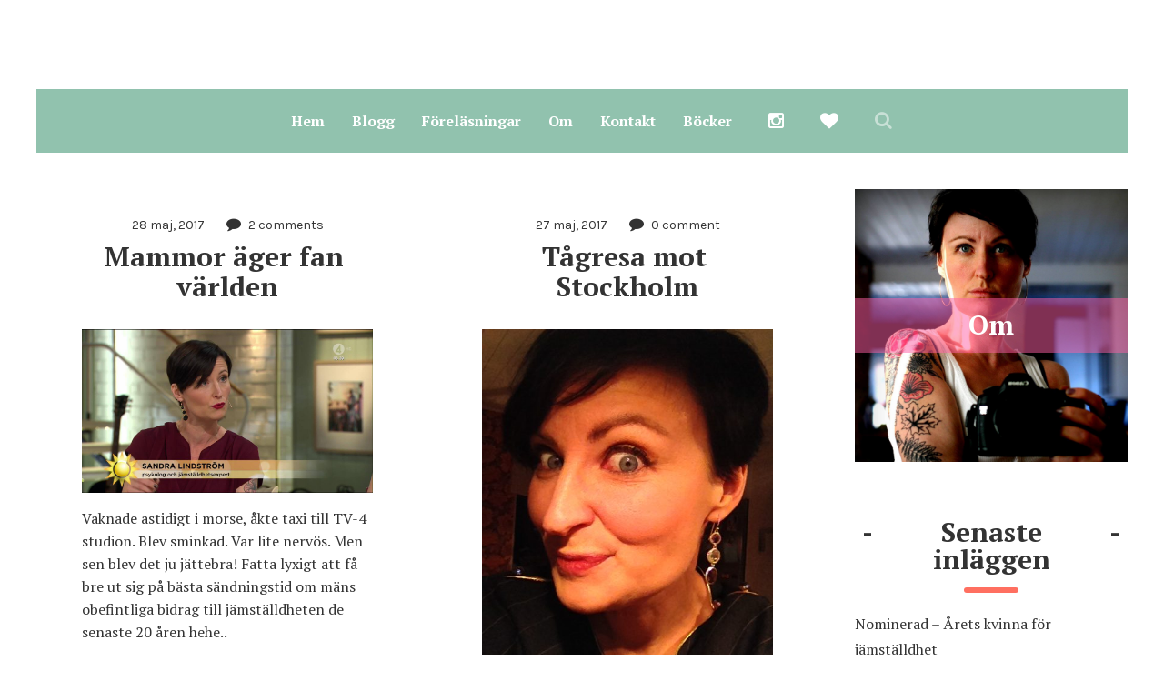

--- FILE ---
content_type: text/html; charset=UTF-8
request_url: http://www.jamstalldvardag.se/2017/05/
body_size: 21690
content:
<!DOCTYPE html>
<html lang="sv-SE">
	<head>
    	<meta name="viewport" content="width=device-width, initial-scale=1, user-scalable=no">
        <meta charset="UTF-8">
                <link rel="pingback" href="http://www.jamstalldvardag.se/xmlrpc.php" />
		<title>maj 2017</title>
<meta name='robots' content='max-image-preview:large' />
<link rel='dns-prefetch' href='//fonts.googleapis.com' />
<link rel="alternate" type="application/rss+xml" title=" &raquo; Webbflöde" href="http://www.jamstalldvardag.se/feed/" />
<link rel="alternate" type="application/rss+xml" title=" &raquo; Kommentarsflöde" href="http://www.jamstalldvardag.se/comments/feed/" />
<script type="text/javascript">
/* <![CDATA[ */
window._wpemojiSettings = {"baseUrl":"https:\/\/s.w.org\/images\/core\/emoji\/15.0.3\/72x72\/","ext":".png","svgUrl":"https:\/\/s.w.org\/images\/core\/emoji\/15.0.3\/svg\/","svgExt":".svg","source":{"concatemoji":"http:\/\/www.jamstalldvardag.se\/wp-includes\/js\/wp-emoji-release.min.js?ver=6.6.4"}};
/*! This file is auto-generated */
!function(i,n){var o,s,e;function c(e){try{var t={supportTests:e,timestamp:(new Date).valueOf()};sessionStorage.setItem(o,JSON.stringify(t))}catch(e){}}function p(e,t,n){e.clearRect(0,0,e.canvas.width,e.canvas.height),e.fillText(t,0,0);var t=new Uint32Array(e.getImageData(0,0,e.canvas.width,e.canvas.height).data),r=(e.clearRect(0,0,e.canvas.width,e.canvas.height),e.fillText(n,0,0),new Uint32Array(e.getImageData(0,0,e.canvas.width,e.canvas.height).data));return t.every(function(e,t){return e===r[t]})}function u(e,t,n){switch(t){case"flag":return n(e,"\ud83c\udff3\ufe0f\u200d\u26a7\ufe0f","\ud83c\udff3\ufe0f\u200b\u26a7\ufe0f")?!1:!n(e,"\ud83c\uddfa\ud83c\uddf3","\ud83c\uddfa\u200b\ud83c\uddf3")&&!n(e,"\ud83c\udff4\udb40\udc67\udb40\udc62\udb40\udc65\udb40\udc6e\udb40\udc67\udb40\udc7f","\ud83c\udff4\u200b\udb40\udc67\u200b\udb40\udc62\u200b\udb40\udc65\u200b\udb40\udc6e\u200b\udb40\udc67\u200b\udb40\udc7f");case"emoji":return!n(e,"\ud83d\udc26\u200d\u2b1b","\ud83d\udc26\u200b\u2b1b")}return!1}function f(e,t,n){var r="undefined"!=typeof WorkerGlobalScope&&self instanceof WorkerGlobalScope?new OffscreenCanvas(300,150):i.createElement("canvas"),a=r.getContext("2d",{willReadFrequently:!0}),o=(a.textBaseline="top",a.font="600 32px Arial",{});return e.forEach(function(e){o[e]=t(a,e,n)}),o}function t(e){var t=i.createElement("script");t.src=e,t.defer=!0,i.head.appendChild(t)}"undefined"!=typeof Promise&&(o="wpEmojiSettingsSupports",s=["flag","emoji"],n.supports={everything:!0,everythingExceptFlag:!0},e=new Promise(function(e){i.addEventListener("DOMContentLoaded",e,{once:!0})}),new Promise(function(t){var n=function(){try{var e=JSON.parse(sessionStorage.getItem(o));if("object"==typeof e&&"number"==typeof e.timestamp&&(new Date).valueOf()<e.timestamp+604800&&"object"==typeof e.supportTests)return e.supportTests}catch(e){}return null}();if(!n){if("undefined"!=typeof Worker&&"undefined"!=typeof OffscreenCanvas&&"undefined"!=typeof URL&&URL.createObjectURL&&"undefined"!=typeof Blob)try{var e="postMessage("+f.toString()+"("+[JSON.stringify(s),u.toString(),p.toString()].join(",")+"));",r=new Blob([e],{type:"text/javascript"}),a=new Worker(URL.createObjectURL(r),{name:"wpTestEmojiSupports"});return void(a.onmessage=function(e){c(n=e.data),a.terminate(),t(n)})}catch(e){}c(n=f(s,u,p))}t(n)}).then(function(e){for(var t in e)n.supports[t]=e[t],n.supports.everything=n.supports.everything&&n.supports[t],"flag"!==t&&(n.supports.everythingExceptFlag=n.supports.everythingExceptFlag&&n.supports[t]);n.supports.everythingExceptFlag=n.supports.everythingExceptFlag&&!n.supports.flag,n.DOMReady=!1,n.readyCallback=function(){n.DOMReady=!0}}).then(function(){return e}).then(function(){var e;n.supports.everything||(n.readyCallback(),(e=n.source||{}).concatemoji?t(e.concatemoji):e.wpemoji&&e.twemoji&&(t(e.twemoji),t(e.wpemoji)))}))}((window,document),window._wpemojiSettings);
/* ]]> */
</script>
<style id='wp-emoji-styles-inline-css' type='text/css'>

	img.wp-smiley, img.emoji {
		display: inline !important;
		border: none !important;
		box-shadow: none !important;
		height: 1em !important;
		width: 1em !important;
		margin: 0 0.07em !important;
		vertical-align: -0.1em !important;
		background: none !important;
		padding: 0 !important;
	}
</style>
<link rel='stylesheet' id='wp-block-library-css' href='http://www.jamstalldvardag.se/wp-includes/css/dist/block-library/style.min.css?ver=6.6.4' type='text/css' media='all' />
<style id='pdfemb-pdf-embedder-viewer-style-inline-css' type='text/css'>
.wp-block-pdfemb-pdf-embedder-viewer{max-width:none}

</style>
<style id='classic-theme-styles-inline-css' type='text/css'>
/*! This file is auto-generated */
.wp-block-button__link{color:#fff;background-color:#32373c;border-radius:9999px;box-shadow:none;text-decoration:none;padding:calc(.667em + 2px) calc(1.333em + 2px);font-size:1.125em}.wp-block-file__button{background:#32373c;color:#fff;text-decoration:none}
</style>
<style id='global-styles-inline-css' type='text/css'>
:root{--wp--preset--aspect-ratio--square: 1;--wp--preset--aspect-ratio--4-3: 4/3;--wp--preset--aspect-ratio--3-4: 3/4;--wp--preset--aspect-ratio--3-2: 3/2;--wp--preset--aspect-ratio--2-3: 2/3;--wp--preset--aspect-ratio--16-9: 16/9;--wp--preset--aspect-ratio--9-16: 9/16;--wp--preset--color--black: #000000;--wp--preset--color--cyan-bluish-gray: #abb8c3;--wp--preset--color--white: #ffffff;--wp--preset--color--pale-pink: #f78da7;--wp--preset--color--vivid-red: #cf2e2e;--wp--preset--color--luminous-vivid-orange: #ff6900;--wp--preset--color--luminous-vivid-amber: #fcb900;--wp--preset--color--light-green-cyan: #7bdcb5;--wp--preset--color--vivid-green-cyan: #00d084;--wp--preset--color--pale-cyan-blue: #8ed1fc;--wp--preset--color--vivid-cyan-blue: #0693e3;--wp--preset--color--vivid-purple: #9b51e0;--wp--preset--gradient--vivid-cyan-blue-to-vivid-purple: linear-gradient(135deg,rgba(6,147,227,1) 0%,rgb(155,81,224) 100%);--wp--preset--gradient--light-green-cyan-to-vivid-green-cyan: linear-gradient(135deg,rgb(122,220,180) 0%,rgb(0,208,130) 100%);--wp--preset--gradient--luminous-vivid-amber-to-luminous-vivid-orange: linear-gradient(135deg,rgba(252,185,0,1) 0%,rgba(255,105,0,1) 100%);--wp--preset--gradient--luminous-vivid-orange-to-vivid-red: linear-gradient(135deg,rgba(255,105,0,1) 0%,rgb(207,46,46) 100%);--wp--preset--gradient--very-light-gray-to-cyan-bluish-gray: linear-gradient(135deg,rgb(238,238,238) 0%,rgb(169,184,195) 100%);--wp--preset--gradient--cool-to-warm-spectrum: linear-gradient(135deg,rgb(74,234,220) 0%,rgb(151,120,209) 20%,rgb(207,42,186) 40%,rgb(238,44,130) 60%,rgb(251,105,98) 80%,rgb(254,248,76) 100%);--wp--preset--gradient--blush-light-purple: linear-gradient(135deg,rgb(255,206,236) 0%,rgb(152,150,240) 100%);--wp--preset--gradient--blush-bordeaux: linear-gradient(135deg,rgb(254,205,165) 0%,rgb(254,45,45) 50%,rgb(107,0,62) 100%);--wp--preset--gradient--luminous-dusk: linear-gradient(135deg,rgb(255,203,112) 0%,rgb(199,81,192) 50%,rgb(65,88,208) 100%);--wp--preset--gradient--pale-ocean: linear-gradient(135deg,rgb(255,245,203) 0%,rgb(182,227,212) 50%,rgb(51,167,181) 100%);--wp--preset--gradient--electric-grass: linear-gradient(135deg,rgb(202,248,128) 0%,rgb(113,206,126) 100%);--wp--preset--gradient--midnight: linear-gradient(135deg,rgb(2,3,129) 0%,rgb(40,116,252) 100%);--wp--preset--font-size--small: 13px;--wp--preset--font-size--medium: 20px;--wp--preset--font-size--large: 36px;--wp--preset--font-size--x-large: 42px;--wp--preset--spacing--20: 0.44rem;--wp--preset--spacing--30: 0.67rem;--wp--preset--spacing--40: 1rem;--wp--preset--spacing--50: 1.5rem;--wp--preset--spacing--60: 2.25rem;--wp--preset--spacing--70: 3.38rem;--wp--preset--spacing--80: 5.06rem;--wp--preset--shadow--natural: 6px 6px 9px rgba(0, 0, 0, 0.2);--wp--preset--shadow--deep: 12px 12px 50px rgba(0, 0, 0, 0.4);--wp--preset--shadow--sharp: 6px 6px 0px rgba(0, 0, 0, 0.2);--wp--preset--shadow--outlined: 6px 6px 0px -3px rgba(255, 255, 255, 1), 6px 6px rgba(0, 0, 0, 1);--wp--preset--shadow--crisp: 6px 6px 0px rgba(0, 0, 0, 1);}:where(.is-layout-flex){gap: 0.5em;}:where(.is-layout-grid){gap: 0.5em;}body .is-layout-flex{display: flex;}.is-layout-flex{flex-wrap: wrap;align-items: center;}.is-layout-flex > :is(*, div){margin: 0;}body .is-layout-grid{display: grid;}.is-layout-grid > :is(*, div){margin: 0;}:where(.wp-block-columns.is-layout-flex){gap: 2em;}:where(.wp-block-columns.is-layout-grid){gap: 2em;}:where(.wp-block-post-template.is-layout-flex){gap: 1.25em;}:where(.wp-block-post-template.is-layout-grid){gap: 1.25em;}.has-black-color{color: var(--wp--preset--color--black) !important;}.has-cyan-bluish-gray-color{color: var(--wp--preset--color--cyan-bluish-gray) !important;}.has-white-color{color: var(--wp--preset--color--white) !important;}.has-pale-pink-color{color: var(--wp--preset--color--pale-pink) !important;}.has-vivid-red-color{color: var(--wp--preset--color--vivid-red) !important;}.has-luminous-vivid-orange-color{color: var(--wp--preset--color--luminous-vivid-orange) !important;}.has-luminous-vivid-amber-color{color: var(--wp--preset--color--luminous-vivid-amber) !important;}.has-light-green-cyan-color{color: var(--wp--preset--color--light-green-cyan) !important;}.has-vivid-green-cyan-color{color: var(--wp--preset--color--vivid-green-cyan) !important;}.has-pale-cyan-blue-color{color: var(--wp--preset--color--pale-cyan-blue) !important;}.has-vivid-cyan-blue-color{color: var(--wp--preset--color--vivid-cyan-blue) !important;}.has-vivid-purple-color{color: var(--wp--preset--color--vivid-purple) !important;}.has-black-background-color{background-color: var(--wp--preset--color--black) !important;}.has-cyan-bluish-gray-background-color{background-color: var(--wp--preset--color--cyan-bluish-gray) !important;}.has-white-background-color{background-color: var(--wp--preset--color--white) !important;}.has-pale-pink-background-color{background-color: var(--wp--preset--color--pale-pink) !important;}.has-vivid-red-background-color{background-color: var(--wp--preset--color--vivid-red) !important;}.has-luminous-vivid-orange-background-color{background-color: var(--wp--preset--color--luminous-vivid-orange) !important;}.has-luminous-vivid-amber-background-color{background-color: var(--wp--preset--color--luminous-vivid-amber) !important;}.has-light-green-cyan-background-color{background-color: var(--wp--preset--color--light-green-cyan) !important;}.has-vivid-green-cyan-background-color{background-color: var(--wp--preset--color--vivid-green-cyan) !important;}.has-pale-cyan-blue-background-color{background-color: var(--wp--preset--color--pale-cyan-blue) !important;}.has-vivid-cyan-blue-background-color{background-color: var(--wp--preset--color--vivid-cyan-blue) !important;}.has-vivid-purple-background-color{background-color: var(--wp--preset--color--vivid-purple) !important;}.has-black-border-color{border-color: var(--wp--preset--color--black) !important;}.has-cyan-bluish-gray-border-color{border-color: var(--wp--preset--color--cyan-bluish-gray) !important;}.has-white-border-color{border-color: var(--wp--preset--color--white) !important;}.has-pale-pink-border-color{border-color: var(--wp--preset--color--pale-pink) !important;}.has-vivid-red-border-color{border-color: var(--wp--preset--color--vivid-red) !important;}.has-luminous-vivid-orange-border-color{border-color: var(--wp--preset--color--luminous-vivid-orange) !important;}.has-luminous-vivid-amber-border-color{border-color: var(--wp--preset--color--luminous-vivid-amber) !important;}.has-light-green-cyan-border-color{border-color: var(--wp--preset--color--light-green-cyan) !important;}.has-vivid-green-cyan-border-color{border-color: var(--wp--preset--color--vivid-green-cyan) !important;}.has-pale-cyan-blue-border-color{border-color: var(--wp--preset--color--pale-cyan-blue) !important;}.has-vivid-cyan-blue-border-color{border-color: var(--wp--preset--color--vivid-cyan-blue) !important;}.has-vivid-purple-border-color{border-color: var(--wp--preset--color--vivid-purple) !important;}.has-vivid-cyan-blue-to-vivid-purple-gradient-background{background: var(--wp--preset--gradient--vivid-cyan-blue-to-vivid-purple) !important;}.has-light-green-cyan-to-vivid-green-cyan-gradient-background{background: var(--wp--preset--gradient--light-green-cyan-to-vivid-green-cyan) !important;}.has-luminous-vivid-amber-to-luminous-vivid-orange-gradient-background{background: var(--wp--preset--gradient--luminous-vivid-amber-to-luminous-vivid-orange) !important;}.has-luminous-vivid-orange-to-vivid-red-gradient-background{background: var(--wp--preset--gradient--luminous-vivid-orange-to-vivid-red) !important;}.has-very-light-gray-to-cyan-bluish-gray-gradient-background{background: var(--wp--preset--gradient--very-light-gray-to-cyan-bluish-gray) !important;}.has-cool-to-warm-spectrum-gradient-background{background: var(--wp--preset--gradient--cool-to-warm-spectrum) !important;}.has-blush-light-purple-gradient-background{background: var(--wp--preset--gradient--blush-light-purple) !important;}.has-blush-bordeaux-gradient-background{background: var(--wp--preset--gradient--blush-bordeaux) !important;}.has-luminous-dusk-gradient-background{background: var(--wp--preset--gradient--luminous-dusk) !important;}.has-pale-ocean-gradient-background{background: var(--wp--preset--gradient--pale-ocean) !important;}.has-electric-grass-gradient-background{background: var(--wp--preset--gradient--electric-grass) !important;}.has-midnight-gradient-background{background: var(--wp--preset--gradient--midnight) !important;}.has-small-font-size{font-size: var(--wp--preset--font-size--small) !important;}.has-medium-font-size{font-size: var(--wp--preset--font-size--medium) !important;}.has-large-font-size{font-size: var(--wp--preset--font-size--large) !important;}.has-x-large-font-size{font-size: var(--wp--preset--font-size--x-large) !important;}
:where(.wp-block-post-template.is-layout-flex){gap: 1.25em;}:where(.wp-block-post-template.is-layout-grid){gap: 1.25em;}
:where(.wp-block-columns.is-layout-flex){gap: 2em;}:where(.wp-block-columns.is-layout-grid){gap: 2em;}
:root :where(.wp-block-pullquote){font-size: 1.5em;line-height: 1.6;}
</style>
<link rel='stylesheet' id='brnhmbx-fonts-css' href='https://fonts.googleapis.com/css?family=Karla%3A400%2C400italic%2C700%2C700italic%7CMontserrat%3A400%2C700%7CPT+Serif%3A400%2C400italic%2C700%2C700italic&#038;subset=latin%2Clatin-ext' type='text/css' media='all' />
<link rel='stylesheet' id='normalize-css' href='http://www.jamstalldvardag.se/wp-content/themes/robin/css/normalize.css?ver=6.6.4' type='text/css' media='all' />
<link rel='stylesheet' id='style-css' href='http://www.jamstalldvardag.se/wp-content/themes/robin/style.css?ver=6.6.4' type='text/css' media='all' />
<link rel='stylesheet' id='font-awesome-css' href='http://www.jamstalldvardag.se/wp-content/themes/robin/css/font-awesome.min.css?ver=4.5.0' type='text/css' media='all' />
<link rel='stylesheet' id='bxslider-css' href='http://www.jamstalldvardag.se/wp-content/themes/robin/css/jquery.bxslider.css?ver=6.6.4' type='text/css' media='all' />
<link rel='stylesheet' id='responsive-css' href='http://www.jamstalldvardag.se/wp-content/themes/robin/css/responsive.css?ver=6.6.4' type='text/css' media='all' />
<link rel='stylesheet' id='slicknav-css' href='http://www.jamstalldvardag.se/wp-content/themes/robin/css/slicknav.css?ver=6.6.4' type='text/css' media='all' />
<script type="text/javascript" src="http://www.jamstalldvardag.se/wp-includes/js/jquery/jquery.min.js?ver=3.7.1" id="jquery-core-js"></script>
<script type="text/javascript" src="http://www.jamstalldvardag.se/wp-includes/js/jquery/jquery-migrate.min.js?ver=3.4.1" id="jquery-migrate-js"></script>
<link rel="https://api.w.org/" href="http://www.jamstalldvardag.se/wp-json/" /><link rel="EditURI" type="application/rsd+xml" title="RSD" href="http://www.jamstalldvardag.se/xmlrpc.php?rsd" />
<meta name="generator" content="WordPress 6.6.4" />
<!-- Analytics by WP Statistics - https://wp-statistics.com -->
	
	<style type="text/css">
	
		/* General */
		
		body { background-color: #FFF; }
		
				
		input,
		textarea,
		select { background-color: #f1ebdf; color: #999; }
		
		.author-box-outer { background-color: #FFF; color: #333; border: 6px dashed #ff6f60; }
		.author-box-outer a,
		.author-box-outer a:visited { color: #333; }
		.author-box-outer a:hover { color: #458cad; }
				
		input[type="submit"] { background: transparent !important; }
		
		table, th, td { border-color: #f1ebdf; }
						
		/* */
		
		/* Misc */
		
		span.page-numbers.dots,
		span.page-numbers.current,
		.pagenavi a.page-numbers,
		.pagenavi a.page-numbers:visited { color: #333; }
		.pagenavi a.page-numbers:hover { color: #458cad; }
		span.page-numbers.current { background-color: #ff6f60; color: #FFF; }
						
		a .page-navi-btn,
		a .page-navi-btn:visited,
		.nothing-found,
		.page-404,
		.filter-bar { background-color: #e5e5e5; color: #333; -webkit-transition: all 0.3s ease-out; transition: all 0.3s ease-out; }
		
		a .page-navi-btn:hover { background-color: #333; color: #e5e5e5; }
		.page-navi-prev-info { padding-left: 20px; } .page-navi-next-info { padding-right: 20px; }		#googleMap { height: 500px; }
				
		/* */
		
		/* Layout */
		
				
			.site-mid { max-width: 1240px; }
		
				
		/* */
		
		/* Post Formats */
		
						
		/* */
		
		/* Article */
		
				
		article { background-color: #ffffff; color: #333; }		
		article a,
		article a:visited { color: #31795c; -webkit-transition: all 0.3s ease-out; transition: all 0.3s ease-out; }
		
		article .article-content-inner a,
		article .article-content-inner a:visited,
		article .post-styleZ a,
		article .post-styleZ a:visited,
		article .article-author,
		article .listing-comment,
		article .listing-comment-w-o-date,
		article .sticky-icon,
		article h1, article h2, article h3, article h4, article h5, article h6 { color: #333333; }
		
		article .btnReadMore a,
		article .btnReadMore a:visited,
		article .article-author a,
		article .article-author a:visited,
		article .article-pure-content a,
		article .article-pure-content a:visited,
		article input[type="submit"] { color: #31795c; }
						
		article .article-pure-content,
		article .home-cat-tag-page,
		article .listing-comment-number,
		article .article-date a,
		article .article-date a:visited,
		article .wpcf7-form p { color: #333; }
		
		article .home-cat-tag-page.tag-only a,
		article .home-cat-tag-page.tag-only a:visited { color: #31795c; }
		
		article .wp-caption p.wp-caption-text { background: rgba(51,51,51, 0.7); color: #ffffff;}
				
		article a:hover,
		article .listing-comment-number:hover,
		article input[type="submit"]:hover { color: #31795c !important; }
		
		article input, article textarea, article select { background-color: #FFF; color: #999; }
		article table, article th, article td { border-color: #FFF; }
		
		article .social-widget-button,
		article .social-widget-button:visited { background-color: #333333; color: #ffffff !important; }                
		article .social-widget-button:hover { background-color: #ffffff; color: #333333 !important; }
		
		article blockquote { border-color: #333333; }
		
		/* */
		
		article.post-gallery { background-color: #f7edf0; color: #5a3114; }		
		article.post-gallery a,
		article.post-gallery a:visited { color: #bd2d20; -webkit-transition: all 0.3s ease-out; transition: all 0.3s ease-out; }
		
		article.post-gallery .article-content-inner a,
		article.post-gallery .article-content-inner a:visited,
		article.post-gallery .post-styleZ a,
		article.post-gallery .post-styleZ a:visited,
		article.post-gallery .article-author,
		article.post-gallery .listing-comment,
		article.post-gallery .listing-comment-w-o-date,
		article.post-gallery .sticky-icon,
		article.post-gallery h1, article.post-gallery h2, article.post-gallery h3, article.post-gallery h4, article.post-gallery h5, article.post-gallery h6 { color: #5c7f71; }
		
		article.post-gallery .btnReadMore a,
		article.post-gallery .btnReadMore a:visited,
		article.post-gallery .article-author a,
		article.post-gallery .article-author a:visited,
		article.post-gallery .article-pure-content a,
		article.post-gallery .article-pure-content a:visited,
		article.post-gallery input[type="submit"] { color: #bd2d20; }
				
		article.post-gallery .article-pure-content,
		article.post-gallery .home-cat-tag-page,
		article.post-gallery .listing-comment-number,
		article.post-gallery .article-date a,
		article.post-gallery .article-date a:visited,
		article.post-gallery .wpcf7-form p { color: #5a3114; }
		
		article.post-gallery .home-cat-tag-page.tag-only a,
		article.post-gallery .home-cat-tag-page.tag-only a:visited { color: #bd2d20; }
		
		article.post-gallery .wp-caption p.wp-caption-text { background: rgba(90,49,20, 0.7); color: #f7edf0;}
				
		article.post-gallery a:hover,
		article.post-gallery .listing-comment-number:hover,
		article.post-gallery input[type="submit"]:hover { color: #555 !important; }
		
		article.post-gallery input, article.post-gallery textarea, article.post-gallery select { background-color: #FFF; color: #999; }
		article.post-gallery table, article.post-gallery th, article.post-gallery td { border-color: #FFF; }
		
		article.post-gallery .social-widget-button,
		article.post-gallery .social-widget-button:visited { background-color: #5c7f71; color: #f7edf0 !important; }                
		article.post-gallery .social-widget-button:hover { background-color: #f7edf0; color: #5c7f71 !important; }
		
		article.post-gallery blockquote { border-color: #5c7f71; }
		
		/* */
		
		article.post-video { background-color: #484654; color: #CCC; }		
		article.post-video a,
		article.post-video a:visited { color: #c4a2ba; -webkit-transition: all 0.3s ease-out; transition: all 0.3s ease-out; }
		
		article.post-video .article-content-inner a,
		article.post-video .article-content-inner a:visited,
		article.post-video .post-styleZ a,
		article.post-video .post-styleZ a:visited,
		article.post-video .article-author,
		article.post-video .listing-comment,
		article.post-video .listing-comment-w-o-date,
		article.post-video .sticky-icon,
		article.post-video h1, article.post-video h2, article.post-video h3, article.post-video h4, article.post-video h5, article.post-video h6 { color: #FFF; }
		
		article.post-video .btnReadMore a,
		article.post-video .btnReadMore a:visited,
		article.post-video .article-author a,
		article.post-video .article-author a:visited,
		article.post-video .article-pure-content a,
		article.post-video .article-pure-content a:visited,
		article.post-video input[type="submit"] { color: #c4a2ba; }
				
		article.post-video .article-pure-content,
		article.post-video .home-cat-tag-page,
		article.post-video .listing-comment-number,
		article.post-video .article-date a,
		article.post-video .article-date a:visited,
		article.post-video .wpcf7-form p { color: #CCC; }
		
		article.post-video .home-cat-tag-page.tag-only a,
		article.post-video .home-cat-tag-page.tag-only a:visited { color: #c4a2ba; }
		
		article.post-video .wp-caption p.wp-caption-text { background: rgba(204,204,204, 0.7); color: #484654;}
				
		article.post-video a:hover,
		article.post-video .listing-comment-number:hover,
		article.post-video input[type="submit"]:hover { color: #c5bb50 !important; }
		
		article.post-video input, article.post-video textarea, article.post-video select { background-color: #34333f; color: #999; }
		article.post-video table, article.post-video th, article.post-video td { border-color: #34333f; }
		
		article.post-video .social-widget-button,
		article.post-video .social-widget-button:visited { background-color: #FFF; color: #484654 !important; }                
		article.post-video .social-widget-button:hover { background-color: #484654; color: #FFF !important; }
		
		article.post-video blockquote { border-color: #FFF; }

		/* */
		
		/* Related Posts */
	
		.related-posts a .listing-box,
		.related-posts a:visited .listing-box { background-color: #ff6f60; color: #FFF; -webkit-transition: all 0.3s ease-out; transition: all 0.3s ease-out; }								
		.related-posts a:hover .listing-box { background-color: #FFF; color: #ff6f60; }		
		.related-posts h2 { color: #333; }
		.related-posts .robin-sep { background-color: #ff6f60; }
				
		/* */
		
		/* Post Comments */
		
		.comments-container { color: #666; }
		.comments .comments-hdr,
		.comment-awaiting { color: #ff6f60; }
		.comments a,
		.comments a:visited,
		.comment-author-name { color: #ff6f60; }
		.comments a:hover { color: #458cad; }
		.comments input[type="submit"] { color: #458cad; }
		.comments input[type="submit"]:hover { color: #333; }		
		a.comment-edit-link,
		a.comment-reply-link,
		a.comment-edit-link:visited,
		a.comment-reply-link:visited { color: #458cad; }
		a.comment-edit-link:hover,
		a.comment-reply-link:hover,
		.comments-paging a.page-numbers { color: #333; }
		.comment-text h1, .comment-text h2, .comment-text h3, .comment-text h4, .comment-text h5, .comment-text h6 { color: #333 }
		.comments h2,
		.comment-reply-title { color: #333; }
		.comments .robin-sep { background-color: #ff6f60; }
		
		/* */
		
		/* Menu & Header */
		
					.top-line-outer,
			.top-line-inner { background-color: #FFF; padding: 0px; }
				
		.mobile-header,
		#sticky-menu-container { background-color: #91c2ae; }		
		.brnhmbx-menu-button,				
		.slicknav_menu a,
		.slicknav_menu a:visited,
		.site-menu-outer .assign-menu,
		.header-menu-touch { color: #FFF; }
		.slicknav_menu a:hover { color: #31795c; }
		
		.logo-text a,
		.logo-text a:visited { color: #333; }
		.sticky-logo-container .logo-text a,
		.sticky-logo-container .logo-text a:visited,
		.mobile-logo-container .logo-text a,
		.mobile-logo-container .logo-text a:visited { color: #FFF; }
		h1.logo-text { font-size: 30px; }
		.mobile-header h1.logo-text,
		#sticky-menu h1.logo-text { font-size: 25px; }
		
		.sticky-logo-outer { margin: 0px; }											
		.header-menu-outer a,
		.header-menu-outer a:visited,
		.header-menu-outer li.nav-sep,
		.header-menu-outer .assign-menu,
		.spot-messages,
		.spot-messages a,
		.spot-messages a:visited { color: #91c2ae; }
		.header-menu-outer a:hover { color: #31795c; }
		
		.site-nav2 a,
		.site-nav2 a:visited,
		.btn-to-top,
		.header-social .social-menu-item,
		.brnhmbx-top-search-button,
		.top-search input { color: #FFF; }
		.site-nav2 a:hover,
		.btn-to-top:hover,
		.header-social .social-menu-item:hover,
		.brnhmbx-top-search-button:hover { opacity: 1; color: #31795c; }
		.site-nav2 li ul { background-color: #31795c; }
		.site-nav2 li ul a,
		.site-nav2 li ul a:visited { color: #FFF; }
		.site-nav2 li ul a:hover { color: #91c2ae; }
		
				
			.site-top-container,
			.menu-sticky,
			.top-search input { background-color: #91c2ae; }
			
						
				
			.site-top-container { text-align: center; }
			.site-top-container .top-extra-outer { float: none; display: inline-block; margin-left: 40px; }
		
						
								
			.site-logo-outer { display: block; text-align: center; padding: 40px 0px 40px 0px; background-color: #FFF; }
			.site-logo-container { display: inline-block; }
			
			.site-logo-container img { height: auto; }
			
			.site-logo-left-handler { display: inline-table; vertical-align: middle; margin: 0px; }
			
			.site-logo-left-handler,
			.top-extra { height: 70px; }
			.site-logo-container img { max-height: 50px; }
						
				
		.sticky-logo-outer,
		#sticky-menu .top-extra { height: 50px; }
		
		.site-top-container { padding-left: 40px; padding-right: 20px; }
		
		
				.site-top { margin-bottom: 40px; } 				
				
			.site-top { max-width: 1240px; padding: 0 20px 0px 20px; }
		
				
		/* */
		
		/* Trigger Slicknav Menu */
		
		.site-mid { margin-top: 20px; }		
		@media all and (min-width: 960px) {	
			#site-menu,
			#site-menu-sticky,
			#sticky-menu { display: block; }				
			.mobile-header { display: none; }
			.site-top { margin-top: 0px; display: block; }
			body { margin-top: 0px; }
			
			.spot-messages {
				float: left;
				width: 50%;
			}
		
			.header-menu-outer {
				float: right;
				width: 50%;
				display: inline;
			}
			
			.site-mid { margin-top: 0px; }										
		}
		
		/* */
		
		/* Slider */
		
		.slider-caption { color: #ffd3ce; }
		.slide-info-inner { color: #FFF; }
				
		.slide-text { background: rgba(255,111,96,0.9); -webkit-transition: all 0.3s ease-out; transition: all 0.3s ease-out; }			
		.slide-a:hover .slide-text { background: rgba(255,111,96, 1); }
		
						
			.bx-wrapper .bx-prev { background: url(http://www.jamstalldvardag.se/wp-content/themes/robin/css/images/btn-prev.png) no-repeat; }
			.bx-wrapper .bx-next { background: url(http://www.jamstalldvardag.se/wp-content/themes/robin/css/images/btn-next.png) no-repeat; }
			.bx-wrapper .bx-pager.bx-default-pager a { background-color: #FFF; }
			
				
						
			.bx-wrapper .bx-pager.bx-default-pager a { width: 10px; height: 10px; -moz-border-radius: 5px; -webkit-border-radius: 5px; border-radius: 5px; }
			
				
				
			.bx-wrapper .bx-pager { text-align: center; }
			.bx-wrapper .bx-pager.bx-default-pager a { text-indent: -9999px; }
			
								
				
			.robin-slider-container { display: block; }
		
				
		/* */
		
		/* Sidebar, Upper & Home Widgets */
		
		.widget-item h2 { color: #333; }
		.widget-item .robin-sep { background-color: #ff6f60; }
		
		.widget-item { color: #666; }
		.widget-item a { color: #333; -webkit-transition: all 0.3s ease-out; transition: all 0.3s ease-out; }
		.widget-item a .listing-date-z,
		.widget-item .recent-comment-author { color: #666; -webkit-transition: all 0.3s ease-out; transition: all 0.3s ease-out; }
		.widget-item a:hover,
		.widget-item a:hover .listing-date-z { color: #458cad; }
								
						
		/* */
		
		/* Footer */
		
		.footer-box-inner { max-width: 1240px; }						
		.footer-box-outer,
		.footer-bottom-outer { background-color: #333; }
		.footer-bottom-outer a { color: #ff6f60; }
		.footer-bottom-outer a:hover { color: #458cad; }
		.footer-text { color: #FFF; }
		
		.widget-item-footer h2 { color: #FFF; }
		.widget-item-footer .robin-sep { background-color: #ff6f60; }
		
		.widget-item-footer { color: #999; }
		.widget-item-footer a { color: #FFF; -webkit-transition: all 0.3s ease-out; transition: all 0.3s ease-out; }
		.widget-item-footer a .listing-date-z,
		.widget-item-footer .recent-comment-author { color: #999; -webkit-transition: all 0.3s ease-out; transition: all 0.3s ease-out; }
		.widget-item-footer a:hover,
		.widget-item-footer a:hover .listing-date-z { color: #458cad; }
						
		.widget-item-footer input,
		.widget-item-footer textarea,
		.widget-item-footer select,
		.footer-bottom .btn-to-top { background-color: #222; color: #999; -webkit-transition: all 0.3s ease-out; transition: all 0.3s ease-out; }
		
		.footer-bottom .btn-to-top:hover { color: #FFF; background-color: #ff6f60; }
		
		.widget-item-footer table, .widget-item-footer th, .widget-item-footer td { border-color: #222; }
		
		/* */
		
		/* Banner Management */
		
				
			@media all and (min-width: 640px) { .leaderboard-responsive.leaderboard-full { display: block; } }
			@media all and (min-width: 960px) { .leaderboard-responsive.leaderboard-among { display: block; } }
		
				
		/* */
		
		/* Woo Commerce */
				
		/* */
		
		/* Fonts */
		
						
		.brnhmbx-font-2, blockquote, input, textarea, .widget_mc4wp_form_widget, .widget_categories .widget-item-inner, .widget_archive .widget-item-inner, .widget_calendar .widget-item-inner, .widget_nav_menu .widget-item-inner, .widget_meta .widget-item-inner, .widget_pages .widget-item-inner, .widget_recent_comments .widget-item-inner, .widget_recent_entries .widget-item-inner, .widget_search .widget-item-inner, .widget_tag_cloud .widget-item-inner, .widget_text .widget-item-inner, .widget_rss .widget-item-inner {
			font-family: "PT Serif", serif;		}
		
		.brnhmbx-font-1, .wpcf7-form p, .footer-nav, .comment-reply-title, input[type="submit"], .article-pure-content h1, .article-pure-content h2, .article-pure-content h3, .article-pure-content h4, .article-pure-content h5, .article-pure-content h6 {
			font-family: "PT Serif", serif;		}
		
		.brnhmbx-font-3, .comment-subscription-form {
			font-family: "Karla", sans-serif;		}
		
				
				
			.logo-text {
				font-family: "Montserrat", sans-serif;			}
		
				
								
		/* */
				
			
	</style>
	
	</head>

<body class="archive date">

	<div class="hiddenInfo">
    	<span id="mapInfo_Zoom">15</span>
		<span id="mapInfo_coorN">49.0138</span>
		<span id="mapInfo_coorE">8.38624</span>
    	<span id="bxInfo_Controls">none</span>
        <span id="bxInfo_Auto">0</span>
        <span id="bxInfo_Controls_Main">both</span>
        <span id="bxInfo_Auto_Main">0</span>
        <span id="bxInfo_Pause">4000</span>
        <span id="bxInfo_Infinite">1</span>
        <span id="bxInfo_Random">0</span>
        <span id="bxInfo_Mode">horizontal</span>
        <span id="siteUrl">http://www.jamstalldvardag.se</span>
        <span id="trigger-sticky-value">300</span>
		<span id="menu-logo-l-r"></span>
        <span id="spot-duration">4000</span>
        <span id="robin-icon-asterisk">-</span>
    </div>
    
    <div class="body-outer">
    
    	<!-- Sticky Header -->
	            <!-- /Sticky Header -->
        
        <!-- Mobile Header -->
        <div class="mobile-header clearfix">
            <div class="mobile-logo-outer">
            	<div class="mobile-logo-container">
					    
                    <h1 class="logo-text"><a href="http://www.jamstalldvardag.se/"></a></h1>
                                    </div>
            </div>
            <div class="brnhmbx-menu-button"><i class="fa fa-navicon"></i></div>
            <div id="touch-menu" class="brnhmbx-font-1 fw700"></div>
        </div>
        <!-- /Mobile Header -->
        
                
        <div class="site-top clearfix">                
            <div class="site-top-container-outer clearfix">
            	<div class="site-logo-outer">
    <header class="site-logo-container">

                
            <h1 class="logo-text"><a href="http://www.jamstalldvardag.se/"></a></h1>            
                
                
	</header>
</div>                <div class="site-top-container clearfix">                                                        
                    <div class="site-logo-left-handler"></div><div class="site-menu-outer">
    <div class="site-menu-container brnhmbx-font-1 fw700 clearfix">
	<div class="site-nav2"><ul id="site-menu" class="menu"><li id="menu-item-16" class="menu-item menu-item-type-post_type menu-item-object-page menu-item-home menu-item-16"><a href="http://www.jamstalldvardag.se/hem/">Hem</a></li>
<li id="menu-item-28" class="menu-item menu-item-type-custom menu-item-object-custom menu-item-home menu-item-28"><a href="http://www.jamstalldvardag.se">Blogg</a></li>
<li id="menu-item-15" class="menu-item menu-item-type-post_type menu-item-object-page menu-item-15"><a href="http://www.jamstalldvardag.se/forelasningar/">Föreläsningar</a></li>
<li id="menu-item-17" class="menu-item menu-item-type-post_type menu-item-object-page menu-item-17"><a href="http://www.jamstalldvardag.se/om/">Om</a></li>
<li id="menu-item-14" class="menu-item menu-item-type-post_type menu-item-object-page menu-item-14"><a href="http://www.jamstalldvardag.se/kontakt/">Kontakt</a></li>
<li id="menu-item-4630" class="menu-item menu-item-type-post_type menu-item-object-page menu-item-4630"><a href="http://www.jamstalldvardag.se/boken/">Böcker</a></li>
</ul></div>	</div>
</div><div class="top-extra-outer"><div class="top-extra"><div class="top-extra-inner clearfix"><div class="header-social brnhmbx-font-2"><a class="social-menu-item" href="https://www.instagram.com/sandralindstrom_jamstalldhet" target="_blank"><i class="fa fa-instagram"></i><span>instagram</span></a><a class="social-menu-item" href="https://www.bloglovin.com/blogs/wwwjamstalldvardagse-14866331" target="_blank"><i class="fa fa-heart"></i><span>bloglovin</span></a></div><div class="brnhmbx-top-search-button"><i class="fa fa-search"></i></div><div class="top-search"><input class="top-search-input brnhmbx-font-1" type="text" value="Type keyword to search" name="s" id="s_top" /></div></div></div></div>				</div>
                            </div>
                    </div>
        
                
        <div class="site-mid clearfix">
        
        			
        	<div class="article-wrapper-outer">
		<div class="clearfix main-container-sidebar-cc2">            
        	<div class="clearfix site-content-sidebar-cc2">
            
            	                            
                <!-- wrapper -->
                <div class="wrapper clearfix">
                
                                        
                            <!-- row -->
                            <div class="row-1-2 clearfix">
                        
                    
<div class="clearfix col-1-2-sidebar">
    
    <div class="post-1714 post type-post status-publish format-standard hentry category-feminism category-foraldraskap category-relationer tag-beteende tag-foraldraskap tag-forskning tag-isarhallandets-logik tag-jamstalld-vardag tag-kajsa-kettil tag-konsmaktsordning tag-kvinnor tag-lilla-ratta tag-makt tag-mammor tag-man tag-normer tag-projektledarrollen tag-sandra-lindstrom-psykolog tag-stress tag-tv4 tag-utmattning">
    
        <article class="post clearfix">
                    
            <div class="article-outer-sidebar-cc2">
				<div class="article-inner" >
                    <div class="article-container clearfix">
                    
                    	                    
							                            
                            
<div class="article-content-outer-sidebar-cc2">
    <div class="article-content-inner">
    
                <div class="t-a-c"><div class="brnhmbx-font-3 fs14 article-date"><a href="http://www.jamstalldvardag.se/2017/05/28/mammor-ager-fan-varlden/">28 maj, 2017</a></div>        <div class="brnhmbx-font-3 fs14 listing-comment clearfix"><a href="http://www.jamstalldvardag.se/2017/05/28/mammor-ager-fan-varlden/#comments"><div class="listing-comment-icon"><i class="fa fa-comment"></i></div><div class="listing-comment-number">2 comments</div></a></div>        </div>                <h1 class="home-listing-title-inner brnhmbx-font-1"><a href="http://www.jamstalldvardag.se/2017/05/28/mammor-ager-fan-varlden/">Mammor äger fan världen</a></h1>        									
									<div class="article-pure-content clearfix fs16 brnhmbx-font-2"><p><img fetchpriority="high" decoding="async" class="alignnone size-full wp-image-1723" src="http://www.jamstalldvardag.se/wp-content/uploads/2017/05/Sandraexperttv4.jpg" alt="" width="1136" height="640" /></p>
<p>Vaknade astidigt i morse, åkte taxi till TV-4 studion. Blev sminkad. Var lite nervös. Men sen blev det ju jättebra! Fatta lyxigt att få bre ut sig på bästa sändningstid om mäns obefintliga bidrag till jämställdheten de senaste 20 åren hehe..</p>
<p>Det vara bara en sak som jag ville säga men inte hann med. Det var relaterat till det är Mors dag idag. Ett superbra tips till alla män, nu får ni det här istället:</p>
<ol>
<li>Anledningen till att män själva tycker att de är excellenta, jämställda och härliga föräldrar på alla sätt och vis är för att de väldigt ofta jämför sig med andra män (&#8221;Jag är då bättre än min egen farsa, eller min kompis Putte, han &#8221;hjälper&#8221; aldrig till hemma etc etc etc&#8221;)</li>
<li>Ni måste sätta standarden för er själva så mycket högre och samtidigt bryta det patriarkala isärhållandets logik genom att istället jämföra er med kvinnor till exempel kanske era mammor?</li>
<li>För faktum är att mammor äger fan den här världen. Ni bär allt som är värt att kallas mänsklighet på era axlar. Relationellt arbete. Omsorg och omtanke om andra stora som små. Villkorslös kärlek och oändligt ansvarstagande. Ni tröstar, nattar, plockar, städar, kämpar och sliter. Jag tror att mänskligheten skulle bli så mycket bättre om också män började göra mer av de här sakerna. Ni vet varje liten solidarisk handling av kärlek blir till den väv som kallas livet.</li>
</ol>
<p>Hela klippet från TV4 kan ni se <a href="http://www.tv4.se/nyhetsmorgon/klipp/k%C3%B6nsrollernas-f%C3%A4lla-m%C3%A4n-g%C3%B6r-lika-lite-som-f%C3%B6r-20-%C3%A5r-sedan-3917237">här</a></p>
<p>Gör inte som den här killen (med dagens roligaste kommentar alla kategorier) om ni tänker vara arga och kritisera det som sägs i klippet:</p>
<p><img decoding="async" class="alignnone size-full wp-image-1721" src="http://www.jamstalldvardag.se/wp-content/uploads/2017/05/InkedInkeddagenskommentar_LI.jpg" alt="" width="715" height="454" /></p>
<p>&nbsp;</p>
<p>&nbsp;</p>
</div>
										
								<div class="home-cat-tag-page brnhmbx-font-3 fs12">		
	<a href="http://www.jamstalldvardag.se/category/feminism/">Feminism</a> &nbsp;&nbsp; <a href="http://www.jamstalldvardag.se/category/foraldraskap/">Föräldraskap</a> &nbsp;&nbsp; <a href="http://www.jamstalldvardag.se/category/relationer/">Relationer</a></div><div class="home-cat-tag-page tag-only brnhmbx-font-3 fs12"><a href="http://www.jamstalldvardag.se/tag/beteende/" rel="tag">beteende</a> &nbsp;&nbsp; <a href="http://www.jamstalldvardag.se/tag/foraldraskap/" rel="tag">föräldraskap</a> &nbsp;&nbsp; <a href="http://www.jamstalldvardag.se/tag/forskning/" rel="tag">forskning</a> &nbsp;&nbsp; <a href="http://www.jamstalldvardag.se/tag/isarhallandets-logik/" rel="tag">isärhållandets logik</a> &nbsp;&nbsp; <a href="http://www.jamstalldvardag.se/tag/jamstalld-vardag/" rel="tag">jämställd vardag</a> &nbsp;&nbsp; <a href="http://www.jamstalldvardag.se/tag/kajsa-kettil/" rel="tag">Kajsa Kettil</a> &nbsp;&nbsp; <a href="http://www.jamstalldvardag.se/tag/konsmaktsordning/" rel="tag">könsmaktsordning</a> &nbsp;&nbsp; <a href="http://www.jamstalldvardag.se/tag/kvinnor/" rel="tag">kvinnor</a> &nbsp;&nbsp; <a href="http://www.jamstalldvardag.se/tag/lilla-ratta/" rel="tag">Lilla råtta</a> &nbsp;&nbsp; <a href="http://www.jamstalldvardag.se/tag/makt/" rel="tag">makt</a> &nbsp;&nbsp; <a href="http://www.jamstalldvardag.se/tag/mammor/" rel="tag">mammor</a> &nbsp;&nbsp; <a href="http://www.jamstalldvardag.se/tag/man/" rel="tag">män</a> &nbsp;&nbsp; <a href="http://www.jamstalldvardag.se/tag/normer/" rel="tag">normer</a> &nbsp;&nbsp; <a href="http://www.jamstalldvardag.se/tag/projektledarrollen/" rel="tag">projektledarrollen</a> &nbsp;&nbsp; <a href="http://www.jamstalldvardag.se/tag/sandra-lindstrom-psykolog/" rel="tag">Sandra Lindström psykolog</a> &nbsp;&nbsp; <a href="http://www.jamstalldvardag.se/tag/stress/" rel="tag">stress</a> &nbsp;&nbsp; <a href="http://www.jamstalldvardag.se/tag/tv4/" rel="tag">TV4</a> &nbsp;&nbsp; <a href="http://www.jamstalldvardag.se/tag/utmattning/" rel="tag">utmattning</a></div>	
	</div>
</div>                            
                                                    
                                                                                            
                    </div>                                                       
                </div>            
            </div>
            
        </article>
        
	</div>
    
</div>
<div class="clearfix col-1-2-sidebar">
    
    <div class="post-1708 post type-post status-publish format-standard hentry category-livet tag-jamstalld-vardag tag-tagresa tag-tv4-soffan">
    
        <article class="post clearfix">
                    
            <div class="article-outer-sidebar-cc2">
				<div class="article-inner" >
                    <div class="article-container clearfix">
                    
                    	                    
							                            
                            
<div class="article-content-outer-sidebar-cc2">
    <div class="article-content-inner">
    
                <div class="t-a-c"><div class="brnhmbx-font-3 fs14 article-date"><a href="http://www.jamstalldvardag.se/2017/05/27/tagresa-mot-stockholm/">27 maj, 2017</a></div>        <div class="brnhmbx-font-3 fs14 listing-comment clearfix"><a href="http://www.jamstalldvardag.se/2017/05/27/tagresa-mot-stockholm/#comments"><div class="listing-comment-icon"><i class="fa fa-comment"></i></div><div class="listing-comment-number">0 comment</div></a></div>        </div>                <h1 class="home-listing-title-inner brnhmbx-font-1"><a href="http://www.jamstalldvardag.se/2017/05/27/tagresa-mot-stockholm/">Tågresa mot Stockholm</a></h1>        									
									<div class="article-pure-content clearfix fs16 brnhmbx-font-2"><p><img decoding="async" class="size-full wp-image-1709 aligncenter" src="http://www.jamstalldvardag.se/wp-content/uploads/2017/05/IMG_2160-e1495886331763.jpg" alt="" width="480" height="640" /></p>
<p>Sitter på ett tåg på väg mot Stockholm. I morgon ska jag och Kajsa Kettil sitta i TV4-soffan och prata om hennes fina bok &#8221;Lilla råtta&#8221;. Det ska ju bli hur kul som helst!! Just nu är det dock lite jobbigt eftersom jag har någons slags ohelig allians av förkylning och åksjuka pågåendes i kroppen. Ni vet lite snor, lite spysjuk och en molande huvudvärk som grädden på moset. Dessutom så hade jag visst inte lyckats låsa dörren till toan ordentlig så där öppnades dörren när jag satt med rumpan bar haha&#8230; hoppas att det här är ett tecken på att allt ska gå bra och kännas fint i morgon istället. För er som vill se mig göra ett försök att vara normal i TV är det kl.08.35 som gäller!</p>
</div>
										
								<div class="home-cat-tag-page brnhmbx-font-3 fs12">		
	<a href="http://www.jamstalldvardag.se/category/livet/">Livet</a></div><div class="home-cat-tag-page tag-only brnhmbx-font-3 fs12"><a href="http://www.jamstalldvardag.se/tag/jamstalld-vardag/" rel="tag">jämställd vardag</a> &nbsp;&nbsp; <a href="http://www.jamstalldvardag.se/tag/tagresa/" rel="tag">tågresa</a> &nbsp;&nbsp; <a href="http://www.jamstalldvardag.se/tag/tv4-soffan/" rel="tag">TV4-soffan</a></div>	
	</div>
</div>                            
                                                    
                                                                                            
                    </div>                                                       
                </div>            
            </div>
            
        </article>
        
	</div>
    
</div>                        
                            </div><!-- /row -->
                                        
                                            
                            <!-- row -->
                            <div class="row-1-2 clearfix">
                        
                    
<div class="clearfix col-1-2-sidebar">
    
    <div class="post-1697 post type-post status-publish format-standard hentry category-feminism category-foraldraskap tag-bebisar tag-bvc tag-jamstalld-vardag tag-mammor tag-mvc tag-pappor tag-smabarnsliv">
    
        <article class="post clearfix">
                    
            <div class="article-outer-sidebar-cc2">
				<div class="article-inner" >
                    <div class="article-container clearfix">
                    
                    	                    
							                            
                            
<div class="article-content-outer-sidebar-cc2">
    <div class="article-content-inner">
    
                <div class="t-a-c"><div class="brnhmbx-font-3 fs14 article-date"><a href="http://www.jamstalldvardag.se/2017/05/21/bebistider/">21 maj, 2017</a></div>        <div class="brnhmbx-font-3 fs14 listing-comment clearfix"><a href="http://www.jamstalldvardag.se/2017/05/21/bebistider/#comments"><div class="listing-comment-icon"><i class="fa fa-comment"></i></div><div class="listing-comment-number">10 comments</div></a></div>        </div>                <h1 class="home-listing-title-inner brnhmbx-font-1"><a href="http://www.jamstalldvardag.se/2017/05/21/bebistider/">Bebistider</a></h1>        									
									<div class="article-pure-content clearfix fs16 brnhmbx-font-2"><p><img loading="lazy" decoding="async" class="alignnone size-full wp-image-1699" src="http://www.jamstalldvardag.se/wp-content/uploads/2017/05/FB-minne.jpg" alt="" width="720" height="960" /></p>
<p>Jag fick upp den här bilden på Facebook. Det var tydligen exakt 5 år sedan jag postade den. Först såg jag bara en fin bild:  Jag hade min nya Fjällrävenjacka, minns hur nöjd jag var när jag köpte den. Förutom att jag hade långt hår är jag mig nog ganska lik. Men mitt yngsta barn, så liten, ser nästan ut som en docka.</p>
<p>Helt plötsligt väcktes en massa tankar om den där tiden. Hur utsatt en är som nybliven förälder. På BVC frågade de varje vecka om amningen och jag bara svarade det de ville höra. Vi gav ersättning och flaskmatade men jag var så trött, sliten och skör att jag inte orkade med att säga sanningen. Så jag ljög. Ni vet, ingen behöver säga någonting om &#8221;&#8221;dåligt&#8221; eller &#8221;bra&#8221; att få uppmuntrade tillrop och förnöjsamma leenden när en berättar att en ammar räcker för att förstå. Vi människor är så sjukt bra på att läsa av små signaler, kroppsspråk, ögonkast. På BVC är det status att amma. Det ses som det bättre alternativet.</p>
<p>Det påminner mig om när jag tog ett cellprov för några månader sen och barnmorskan frågade hur många barn jag hade och om jag fött &#8221;naturligt&#8221; (typ inte kejsarsnitt) och när hon fått svaret &#8221;Ja?&#8221; säger hon mycket nöjt: &#8221;Oj så bra! Vad DUKTIGT du är!&#8221; Som alltid är det först när en gått ut från rummet som en inser vad som _egentligen_ sägs. Frågan i sig  var så otroligt laddad med värderingar. Den ställdes också på ett sätt som gjorde det uppenbart att det finns ett svar som är &#8221;rätt&#8221;. Ordet &#8221;naturligt&#8221; är på samma sätt som amning högt värderat i de där sammanhangen.</p>
<p>Fan vad glad jag är att vara ur den där tiden. Även om allt inte är lätt med större barn heller så är småbarnstiden och de miljöer som en som kvinna i samband med graviditet, förlossning och spädbarnstid tvingas in i, den mest vidriga, ojämställda, biologistiska och könsnormativa kontext som jag överhuvudtaget kan tänka mig. Jag har så många exempel på undermålig, ojämlik och dålig vård att det skulle fylla en hel bok. Vad har ni för erfarenheter? Hur har era kontakter med MVC och BVC fungerat? Tycker ni att ni fått ett professionellt och jämställt bemötande i samband med graviditet och barnafödande?</p>
</div>
										
								<div class="home-cat-tag-page brnhmbx-font-3 fs12">		
	<a href="http://www.jamstalldvardag.se/category/feminism/">Feminism</a> &nbsp;&nbsp; <a href="http://www.jamstalldvardag.se/category/foraldraskap/">Föräldraskap</a></div><div class="home-cat-tag-page tag-only brnhmbx-font-3 fs12"><a href="http://www.jamstalldvardag.se/tag/bebisar/" rel="tag">bebisar</a> &nbsp;&nbsp; <a href="http://www.jamstalldvardag.se/tag/bvc/" rel="tag">bvc</a> &nbsp;&nbsp; <a href="http://www.jamstalldvardag.se/tag/jamstalld-vardag/" rel="tag">jämställd vardag</a> &nbsp;&nbsp; <a href="http://www.jamstalldvardag.se/tag/mammor/" rel="tag">mammor</a> &nbsp;&nbsp; <a href="http://www.jamstalldvardag.se/tag/mvc/" rel="tag">MVC</a> &nbsp;&nbsp; <a href="http://www.jamstalldvardag.se/tag/pappor/" rel="tag">pappor</a> &nbsp;&nbsp; <a href="http://www.jamstalldvardag.se/tag/smabarnsliv/" rel="tag">småbarnsliv</a></div>	
	</div>
</div>                            
                                                    
                                                                                            
                    </div>                                                       
                </div>            
            </div>
            
        </article>
        
	</div>
    
</div>
<div class="clearfix col-1-2-sidebar">
    
    <div class="post-1683 post type-post status-publish format-standard hentry category-livet tag-ellen-key tag-jamstalld-vardag tag-strand tag-tankar tag-tid">
    
        <article class="post clearfix">
                    
            <div class="article-outer-sidebar-cc2">
				<div class="article-inner" >
                    <div class="article-container clearfix">
                    
                    	                    
							                            
                            
<div class="article-content-outer-sidebar-cc2">
    <div class="article-content-inner">
    
                <div class="t-a-c"><div class="brnhmbx-font-3 fs14 article-date"><a href="http://www.jamstalldvardag.se/2017/05/20/tillbaka-till-vardagen/">20 maj, 2017</a></div>        <div class="brnhmbx-font-3 fs14 listing-comment clearfix"><a href="http://www.jamstalldvardag.se/2017/05/20/tillbaka-till-vardagen/#comments"><div class="listing-comment-icon"><i class="fa fa-comment"></i></div><div class="listing-comment-number">0 comment</div></a></div>        </div>                <h1 class="home-listing-title-inner brnhmbx-font-1"><a href="http://www.jamstalldvardag.se/2017/05/20/tillbaka-till-vardagen/">Tillbaka till vardagen</a></h1>        									
									<div class="article-pure-content clearfix fs16 brnhmbx-font-2"><p><img loading="lazy" decoding="async" class="alignnone size-full wp-image-1684" src="http://www.jamstalldvardag.se/wp-content/uploads/2017/05/IMG_0032.jpg" alt="" width="3442" height="2502" /></p>
<p>Nu är det lite drygt en vecka sedan jag åkte från Strand. Det är svårt att hitta orden för att beskriva hur det var att befinna sig på där. Jag tänker saker som att &#8221;tiden stod stilla&#8221;. Men jag vet inte. Det är liksom inte tillräckligt alls för att beskriva hur det egentligen var. Får kanske nöja mig med att säga att det blev en av de mest annorlunda och givande händelser jag varit med om i mitt liv. Dagarna som gick, och allt jag tänkte och kände när jag var där känns nästan overkligt nu&#8230;</p>
<p>Jag åkte direkt från Strand till en utbildarhelg med Make Equal-gänget i Stockholm och sedan kastades jag in i en oerhört intensiv arbetsvecka här hemma. Torsdag-fredag har jag jobbat från 6.30 på morgonen till 18 på kvällen. Jag vet inte ens vad jag ska säga om det, förutom att lugnet från dagarna på Strand på ett brutalt sätt försvann i verkligheten som  vardagen innebär.</p>
<p>Hade önskat kunna sortera mina tankar lite bättre, men för det behövs tid att sitta ner. Det behövs mer än små kvartar här och där. En fråga gnager i mitt huvud, hur ska jag hitta de där stunderna. Där tankarna kan få utvecklas, där jag får läsa och skriva. Jag vet hur mycket det betyder för mig, men i samma sekund som jag landar i vardagen prioriteras det ner. Andra saker blir viktigare och jag kan inte frammana känslan (varför kändes det där ens så viktigt?).</p>
<p>Men det är viktigt. Jag återkommer i frågan. Promise.</p>
</div>
										
								<div class="home-cat-tag-page brnhmbx-font-3 fs12">		
	<a href="http://www.jamstalldvardag.se/category/livet/">Livet</a></div><div class="home-cat-tag-page tag-only brnhmbx-font-3 fs12"><a href="http://www.jamstalldvardag.se/tag/ellen-key/" rel="tag">Ellen Key</a> &nbsp;&nbsp; <a href="http://www.jamstalldvardag.se/tag/jamstalld-vardag/" rel="tag">jämställd vardag</a> &nbsp;&nbsp; <a href="http://www.jamstalldvardag.se/tag/strand/" rel="tag">Strand</a> &nbsp;&nbsp; <a href="http://www.jamstalldvardag.se/tag/tankar/" rel="tag">tankar</a> &nbsp;&nbsp; <a href="http://www.jamstalldvardag.se/tag/tid/" rel="tag">tid</a></div>	
	</div>
</div>                            
                                                    
                                                                                            
                    </div>                                                       
                </div>            
            </div>
            
        </article>
        
	</div>
    
</div>                        
                            </div><!-- /row -->
                                        
                                            
                            <!-- row -->
                            <div class="row-1-2 clearfix">
                        
                    
<div class="clearfix col-1-2-sidebar">
    
    <div class="post-1666 post type-post status-publish format-standard hentry category-feminism category-foraldraskap category-livet category-man-och-maskulinitet category-psykologi category-relationer tag-beteende tag-det-kallas-karlek tag-jamstalld-vardag tag-kanslor tag-karlek tag-konsmaktsordning tag-kvinnor tag-makt tag-man-for-jamstalldhet tag-normer tag-romantik">
    
        <article class="post clearfix">
                    
            <div class="article-outer-sidebar-cc2">
				<div class="article-inner" >
                    <div class="article-container clearfix">
                    
                    	                    
							                            
                            
<div class="article-content-outer-sidebar-cc2">
    <div class="article-content-inner">
    
                <div class="t-a-c"><div class="brnhmbx-font-3 fs14 article-date"><a href="http://www.jamstalldvardag.se/2017/05/05/om-vi-inte-ar-jamstallda-sa-ska-vi-skammas-eller-kasta-ut-fanskapet-som-leif-gw-skulle-sagt/">5 maj, 2017</a></div>        <div class="brnhmbx-font-3 fs14 listing-comment clearfix"><a href="http://www.jamstalldvardag.se/2017/05/05/om-vi-inte-ar-jamstallda-sa-ska-vi-skammas-eller-kasta-ut-fanskapet-som-leif-gw-skulle-sagt/#comments"><div class="listing-comment-icon"><i class="fa fa-comment"></i></div><div class="listing-comment-number">5 comments</div></a></div>        </div>                <h1 class="home-listing-title-inner brnhmbx-font-1"><a href="http://www.jamstalldvardag.se/2017/05/05/om-vi-inte-ar-jamstallda-sa-ska-vi-skammas-eller-kasta-ut-fanskapet-som-leif-gw-skulle-sagt/">Om vi inte är jämställda så ska vi skämmas!! (Eller kasta ut fanskapet som Leif GW skulle sagt)</a></h1>        									
									<div class="article-pure-content clearfix fs16 brnhmbx-font-2"><p><img loading="lazy" decoding="async" class="alignnone size-full wp-image-1667" src="http://www.jamstalldvardag.se/wp-content/uploads/2017/05/IMG_0024-2.jpg" alt="" width="3335" height="2910" /></p>
<p>Jag får ibland frågor om hur en kan göra sin relation mer jämställd, hur en på bästa sätt kan synliggöra ansvar och hur en kan undvika att hamna i projektledarrollen. Hur få &#8221;någon&#8221; att se det där som tycks vara osynligt, men som tydligen bara är osynligt för en part i förhållandet.</p>
<p>Jag vill en gång för alla säga att svaret ligger i könsfördelningen över er som ställer de frågorna.</p>
<p>Ni är till 100% kvinnor.</p>
<p>Era partners/ äkta män/ sambor skriver inte och frågar mig om hur de ska göra ER relation mer jämställd. Jag förstår att det kanske skaver, men det är ett faktum att män inte har särskilt stort intresse i jämställdhetsprojektet, framförallt inte när det handlar om konkret förändring i relationen, hemmet och föräldraskapet (många män har däremot tränat upp förmågan att prata OM jämställdhet på ett fint och korrekt sätt).</p>
<p>Jag tänker att steg ett, och något som är absolut oundvikligt, är att ni (du!) behöver acceptera att det pågår en konflikt mellan kvinnor och män, både på strukturell och individuell nivå. Du behöver förstå att kvinnor och män har vitt skilda intressen av att förändra ojämställda relationer till att bli mer jämställda. Det betyder i klartext att även din Johan, Kalle, Lars, Sven, Robert, Göran, Magnus, Olle, Ali, Kurt eller Tomas gör motstånd när du påtalar orättvisor eller helt enkelt skiter i (&#8221;glömmer&#8221;) att du gör mer än honom. Det är klart som fan att de osynliga grejerna inte alls är särskilt osynliga om en ägnar en sekunds seriös tankeverksamhet åt dem, men det behöver han inte göra.</p>
<p>En klok människa sa typ detta: &#8221;<em>En heterorelation kan aldrig bli mer jämställd än mannen i förhållandet tillåter.</em>&#8221; Det ligger så mycket i den meningen.</p>
<p>Jag kan också, nu när jag är på mitt bråkiga sanningssägarhumör, tillägga att det spelar ingen roll om en man är föräldraledig några månader, eller flera år. Det spelar ingen roll att ni båda är ute och yrkesarbetar eller att ni delar hyfsat rättvist på arbetsfördelningen i hemmet. Om ni inte kan prata om och faktiskt för er själva erkänna att många av de beteenden och mönster ni dagligen upprätthåller är grymt ojämställda <strong>så kommer ni att fortsätta vara grymt ojämställda</strong>. Vårt samhälles normer och diskurser har gjort det tydligt för att oss att kön aldrig ska vara problemet. Vi är ju redan jämställda (så gott som). Vi är alla vår egen lyckas smed. Vi ska leda oss själva och nå framgång. Vi ska bara tänka positivt så löser sig allt. Vi ska ta ett djupt andetag istället för att bråka.</p>
<p>Och. OM VI INTE ÄR JÄMSTÄLLDA SÅ SKA VI FAN SKÄMMAS!!!! (Va fan har du valt för karl? Kasta ut fanskapet! Svarade Leif GW en miljon gånger i en söndagsbilaga nära dig.)</p>
<p>Så det leder till att vi förklarar Johan, Kalle, Lars, Sven, Robert, Göran, Magnus, Olle, Ali, Kurt eller Tomas ojämställda beteenden med typ personlighet (han är ju så virrig, glömsk, slarvig, gullig och JAG är ett kontrollfreak&#8230; fnissfniss).  Eller med lite mer avancerad terminologi (hos medelklassakademiker &amp; psykologer) &#8221;Ehh ja men har nog nedsatta exekutiva förmågor eller arbetsminne, kanske till och med en diagnos som gör det OMÖJLIGT för honom att ta hand om barn &amp; hushåll (men egna företag kan de tydligen driva, de kan bli läkare, psykologer, jurister eller forskare, visst är det himla lustigt? &#8230;fnissfniss)</p>
<p>Och. Vilken tur att just denna _unika snöflinga_ till man blev ihop med ett pedant, kontrollfreak som aldrig för en sekund släpper ansvaret. Eller kanske en härlig liten kärleksfull projektledare som inte bara kan rodda ansvarsfulla jobb utan OCKSÅ barn, hem och hushåll.</p>
<p>Vilken slump. Det är ödet. Men ALDRIG ALDRIG ALDRIG&#8230;.</p>
<p>&#8230;Så handlar det om (KÖN) de mönster och de beteenden som vi har lärt oss från dag ett?  Nej, nej, nej vårt förhållande är absolut inte ojämställt. För det skulle kanske betyda att Johan, Kalle, Lars, Sven, Robert, Göran, Magnus, Olle, Ali, Kurt eller Tomas INTE ÄLSKAR DIG???? Att han är dum. elak, självisk?Att ni är dåliga och herregud det betyder ju i förlängningen att&#8230; DU ÄR DÅLIG.</p>
<p>SKAM.</p>
<p>Men vet ni vad kära kvinnor som skriver till mig. Det är inte enskilda individers skam och skuld att bära andra människors beteenden och val på sina axlar. Inte ens din älskade partners. Vi lever ojämställt i ett ojämställt samhälle. Om vi bara kan konstatera det faktumet istället för att värdera så har vi nått en ganska lång bit på vägen.</p>
<p>Jag vet inte om just din Johan, Kalle, Lars, Sven, Robert, Göran, Magnus, Olle, Ali, Kurt eller Tomas är beredd att prata om er relation. Om rättvisa, jämställdhet eller bara om en schysst fördelning. Om han vägrar, tycker att det är ditt problem eller tycker att the mainproblem är att DU TJATAR inte att han vägrar att se eller faktiskt göra lika mycket. Ja jag är jätteledsen men det är inget som jag eller någon annan på den här planeten kan göra något åt.</p>
<p>Det du kan göra är att konstatera att du är tillsammans med någon som tycker att ojämställdhet är helt ok och att han inte tänker lägga ett finger i kors för att göra något åt saken. Du kan då antingen fortsätta att förhandla, bråka och sträva efter jämställdhet för att DU tycker att det är viktigt. Det är ett arbete som aldrig tar slut, jämställdhet är INTE ett mål som går att bocka av. Det kan vara rätt kul också, jag har svårt att föreställa mig ett liv där jag inte skulle ha fortsatt prata om , intressera mig för och vrida och vända på de där jävla stenarna gång på gång. Det blir ett sätt att leva och jag gillart. Ibland ropar jag nästan EUREKA för mig själv och hinner tänka &#8221;fy fan vad vi är jämställda&#8221; och nästa dag står vi igen och jiddrar om hur jävla svårt det är för en MAN att ta initiativet till att styra upp hela det sluttande familjeprojektet enligt principen att säga: Nu är det kanske dags att styra upp va? (Hur kan det vara så svårt?).</p>
<p>Om du inte vill eller orkar, eller ens bryr dig så skit i det. Det kan väl finnas tusen andra skäl till att du vill fortsätta leva med den där människan och det är helt ok.</p>
<p>Eller&#8230; så gör du slut och kastar ut fanskapet 😉</p>
</div>
										
								<div class="home-cat-tag-page brnhmbx-font-3 fs12">		
	<a href="http://www.jamstalldvardag.se/category/feminism/">Feminism</a> &nbsp;&nbsp; <a href="http://www.jamstalldvardag.se/category/foraldraskap/">Föräldraskap</a> &nbsp;&nbsp; <a href="http://www.jamstalldvardag.se/category/livet/">Livet</a> &nbsp;&nbsp; <a href="http://www.jamstalldvardag.se/category/man-och-maskulinitet/">Män och maskulinitet</a> &nbsp;&nbsp; <a href="http://www.jamstalldvardag.se/category/psykologi/">Psykologi</a> &nbsp;&nbsp; <a href="http://www.jamstalldvardag.se/category/relationer/">Relationer</a></div><div class="home-cat-tag-page tag-only brnhmbx-font-3 fs12"><a href="http://www.jamstalldvardag.se/tag/beteende/" rel="tag">beteende</a> &nbsp;&nbsp; <a href="http://www.jamstalldvardag.se/tag/det-kallas-karlek/" rel="tag">Det kallas kärlek</a> &nbsp;&nbsp; <a href="http://www.jamstalldvardag.se/tag/jamstalld-vardag/" rel="tag">jämställd vardag</a> &nbsp;&nbsp; <a href="http://www.jamstalldvardag.se/tag/kanslor/" rel="tag">känslor</a> &nbsp;&nbsp; <a href="http://www.jamstalldvardag.se/tag/karlek/" rel="tag">kärlek</a> &nbsp;&nbsp; <a href="http://www.jamstalldvardag.se/tag/konsmaktsordning/" rel="tag">könsmaktsordning</a> &nbsp;&nbsp; <a href="http://www.jamstalldvardag.se/tag/kvinnor/" rel="tag">kvinnor</a> &nbsp;&nbsp; <a href="http://www.jamstalldvardag.se/tag/makt/" rel="tag">makt</a> &nbsp;&nbsp; <a href="http://www.jamstalldvardag.se/tag/man-for-jamstalldhet/" rel="tag">Män för jämställdhet</a> &nbsp;&nbsp; <a href="http://www.jamstalldvardag.se/tag/normer/" rel="tag">normer</a> &nbsp;&nbsp; <a href="http://www.jamstalldvardag.se/tag/romantik/" rel="tag">romantik</a></div>	
	</div>
</div>                            
                                                    
                                                                                            
                    </div>                                                       
                </div>            
            </div>
            
        </article>
        
	</div>
    
</div>
<div class="clearfix col-1-2-sidebar">
    
    <div class="post-1658 post type-post status-publish format-standard hentry category-feminism category-livet category-psykologi tag-ellen-key tag-emotional-labor tag-jamstalld-vardag tag-kvinnopsykologi tag-missbrukad-kvinnokraft tag-niklas-torneke tag-projektledarrollen tag-relationsinramningsteori tag-rft tag-stress">
    
        <article class="post clearfix">
                    
            <div class="article-outer-sidebar-cc2">
				<div class="article-inner" >
                    <div class="article-container clearfix">
                    
                    	                    
							                            
                            
<div class="article-content-outer-sidebar-cc2">
    <div class="article-content-inner">
    
                <div class="t-a-c"><div class="brnhmbx-font-3 fs14 article-date"><a href="http://www.jamstalldvardag.se/2017/05/04/karlekskneg-och-projektledarroll-anno-1896/">4 maj, 2017</a></div>        <div class="brnhmbx-font-3 fs14 listing-comment clearfix"><a href="http://www.jamstalldvardag.se/2017/05/04/karlekskneg-och-projektledarroll-anno-1896/#comments"><div class="listing-comment-icon"><i class="fa fa-comment"></i></div><div class="listing-comment-number">0 comment</div></a></div>        </div>                <h1 class="home-listing-title-inner brnhmbx-font-1"><a href="http://www.jamstalldvardag.se/2017/05/04/karlekskneg-och-projektledarroll-anno-1896/">Kärlekskneg och projektledarroll anno 1896</a></h1>        									
									<div class="article-pure-content clearfix fs16 brnhmbx-font-2"><p><img loading="lazy" decoding="async" class="alignnone size-full wp-image-1660" src="http://www.jamstalldvardag.se/wp-content/uploads/2017/05/IMG_0041-2.jpg" alt="" width="3902" height="2357" /></p>
<p>&#8221;<em>Beteenden måste alltid förstås i relation till det sammanhang, den kontext, i vilket det sker.</em> &#8221; (Törneke, 2014)</p>
<p>Idag läser jag två böcker parallellt, om någon undrar. Det är roligt. Jag är glad. Jag saknar inte mitt hem, mina barn eller min partner. Kommer jag överhuvudtaget att vilja åka hem igen? Frågorna hopar sig. Jag nöjer mig med att konstatera faktum.</p>
<p>Jag hinner tänka, analysera, läsa och andas. Det är fint.</p>
<p>&#8221;<em>Han kan då uthärda vilka otrevnader, vilka umbäranden som helst. Han jagar mot målet utan hänsyn till de känslor, han trampar, han går helt upp i lidelsen för sitt verk. sin upptäckt, sin plan. Kvinnan åter är ofta platonisk till sitt verk, emedan hon är så fullt aktiv i sina personliga förhållanden. Än ska hon leka med ett barn, än vårda en sjuk, än lyssna till en sorg. Hon måste göra tusen små tjänster, bereda tusen små fröjder och behöver själv en mängd små trevnader och glädjeämnen. Hon kan icke umbära blommorna på sitt arbetsbord, hon kan icke förbise vad takt och smak kräva, ej såra andras känslor, lika litet som sina egna, genom att stryka ett streck över hänsynen till Anstand und Würde. Med ett ord: mannen samlar sin energi till ett helt tal, kvinnans blir ett bråk, som ofta uppgår till milliondelar.</em>&#8221; (Key, 1896).</p>
<p>Igenkänning någon?</p>
</div>
										
								<div class="home-cat-tag-page brnhmbx-font-3 fs12">		
	<a href="http://www.jamstalldvardag.se/category/feminism/">Feminism</a> &nbsp;&nbsp; <a href="http://www.jamstalldvardag.se/category/livet/">Livet</a> &nbsp;&nbsp; <a href="http://www.jamstalldvardag.se/category/psykologi/">Psykologi</a></div><div class="home-cat-tag-page tag-only brnhmbx-font-3 fs12"><a href="http://www.jamstalldvardag.se/tag/ellen-key/" rel="tag">Ellen Key</a> &nbsp;&nbsp; <a href="http://www.jamstalldvardag.se/tag/emotional-labor/" rel="tag">emotional labor</a> &nbsp;&nbsp; <a href="http://www.jamstalldvardag.se/tag/jamstalld-vardag/" rel="tag">jämställd vardag</a> &nbsp;&nbsp; <a href="http://www.jamstalldvardag.se/tag/kvinnopsykologi/" rel="tag">Kvinnopsykologi</a> &nbsp;&nbsp; <a href="http://www.jamstalldvardag.se/tag/missbrukad-kvinnokraft/" rel="tag">Missbrukad kvinnokraft</a> &nbsp;&nbsp; <a href="http://www.jamstalldvardag.se/tag/niklas-torneke/" rel="tag">Niklas Törneke</a> &nbsp;&nbsp; <a href="http://www.jamstalldvardag.se/tag/projektledarrollen/" rel="tag">projektledarrollen</a> &nbsp;&nbsp; <a href="http://www.jamstalldvardag.se/tag/relationsinramningsteori/" rel="tag">relationsinramningsteori</a> &nbsp;&nbsp; <a href="http://www.jamstalldvardag.se/tag/rft/" rel="tag">RFT</a> &nbsp;&nbsp; <a href="http://www.jamstalldvardag.se/tag/stress/" rel="tag">stress</a></div>	
	</div>
</div>                            
                                                    
                                                                                            
                    </div>                                                       
                </div>            
            </div>
            
        </article>
        
	</div>
    
</div>                        
                            </div><!-- /row -->
                                        
                                            
                            <!-- row -->
                            <div class="row-1-2 clearfix">
                        
                    
<div class="clearfix col-1-2-sidebar">
    
    <div class="post-1647 post type-post status-publish format-standard hentry category-feminism category-livet tag-ellen-key tag-jamstalld-vardag tag-strand">
    
        <article class="post clearfix">
                    
            <div class="article-outer-sidebar-cc2">
				<div class="article-inner" >
                    <div class="article-container clearfix">
                    
                    	                    
							                            
                            
<div class="article-content-outer-sidebar-cc2">
    <div class="article-content-inner">
    
                <div class="t-a-c"><div class="brnhmbx-font-3 fs14 article-date"><a href="http://www.jamstalldvardag.se/2017/05/03/kvinnor-vardagsliv-och-mangder-av-kaffe/">3 maj, 2017</a></div>        <div class="brnhmbx-font-3 fs14 listing-comment clearfix"><a href="http://www.jamstalldvardag.se/2017/05/03/kvinnor-vardagsliv-och-mangder-av-kaffe/#comments"><div class="listing-comment-icon"><i class="fa fa-comment"></i></div><div class="listing-comment-number">2 comments</div></a></div>        </div>                <h1 class="home-listing-title-inner brnhmbx-font-1"><a href="http://www.jamstalldvardag.se/2017/05/03/kvinnor-vardagsliv-och-mangder-av-kaffe/">Kvinnor, vardagsliv och mängder av kaffe</a></h1>        									
									<div class="article-pure-content clearfix fs16 brnhmbx-font-2"><p><img loading="lazy" decoding="async" class="alignnone size-full wp-image-1648" src="http://www.jamstalldvardag.se/wp-content/uploads/2017/05/Strand.jpg" alt="" width="4368" height="2912" /></p>
<p>I går landade jag så till slut på Strand. Här kan jag nästan fysiskt känna historiens vingslag, med böcker, foton, möbler som berättar en historia om ett liv och en gärning. Jag har fått nypa mig i armen flera gånger för att kolla så att det inte bara är en dröm.</p>
<p><img loading="lazy" decoding="async" class="alignnone size-full wp-image-1651" src="http://www.jamstalldvardag.se/wp-content/uploads/2017/05/IMG_0019-2.jpg" alt="" width="4368" height="2912" /></p>
<p><img loading="lazy" decoding="async" class="alignnone size-full wp-image-1652" src="http://www.jamstalldvardag.se/wp-content/uploads/2017/05/IMG_0030-2.jpg" alt="" width="4160" height="2912" /></p>
<p><img loading="lazy" decoding="async" class="alignnone size-full wp-image-1653" src="http://www.jamstalldvardag.se/wp-content/uploads/2017/05/IMG_0015-2.jpg" alt="" width="4368" height="2912" /></p>
<p>Jag steg upp tidigt i morse och började dagen med en lång promenad. Fåglarna kvittrade, solen lyste och mitt hjärta nästan svämmade över av allt vackert. Efter det har jag ägnat resten av dagen åt att dricka kaffe och läsa Eva Magnussons doktorsavhandling: &#8221;<em>Vardagens könsinnebörder under förhandling- om arbete, familj och produktion av kvinnlighet&#8221; (1998).</em></p>
<p>Det var ett stycke i inledningen som drabbade mig, det Eva skriver är nästan identisk med min egen upplevelse:</p>
<p>[&#8230;] &#8221;<em>Det sätt jag har valt har sin utgångspunkt i mina yrkeserfarenheter som psykolog i företagshälsovården. Där konfronterades jag ständigt med kvinnors strävanden att &#8221;få ihop&#8221; vardagens olika delar till ett rimligt och fungerande helt, och med deras öden både individuellt och kollektivt på arbetsplatser och i familjelivet.</em> &#8221; (Magnusson, 1998, sid. 3)</p>
<p>Tänk att jag sitter här, nästan 20 år senare, och ska skriva om de här frågorna igen. Hur får kvinnor &#8221;ihop&#8221; sina liv? Vad har förändrats och vad ser ut på samma sätt?</p>
<p>En till dimension är att även Ellen Key (som föddes 11 december 1849) skrev om och debatterade ämnet. Hon ansågs ganska (mycket!) provokativ i sin åsikt att kvinnor kanske inte till varje pris och i alla avseenden skulle efterlikna män. Även om Ellen Key som ett barn av sin tid framhöll essentiella och biologistiska förklaringsmodeller kan jag tycka att hon var de riktigt viktiga frågorna på spåren redan för över 100 år sedan.</p>
<p>Det sätter saker och tankar i perspektiv eller hur?</p>
</div>
										
								<div class="home-cat-tag-page brnhmbx-font-3 fs12">		
	<a href="http://www.jamstalldvardag.se/category/feminism/">Feminism</a> &nbsp;&nbsp; <a href="http://www.jamstalldvardag.se/category/livet/">Livet</a></div><div class="home-cat-tag-page tag-only brnhmbx-font-3 fs12"><a href="http://www.jamstalldvardag.se/tag/ellen-key/" rel="tag">Ellen Key</a> &nbsp;&nbsp; <a href="http://www.jamstalldvardag.se/tag/jamstalld-vardag/" rel="tag">jämställd vardag</a> &nbsp;&nbsp; <a href="http://www.jamstalldvardag.se/tag/strand/" rel="tag">Strand</a></div>	
	</div>
</div>                            
                                                    
                                                                                            
                    </div>                                                       
                </div>            
            </div>
            
        </article>
        
	</div>
    
</div>
<div class="clearfix col-1-2-sidebar">
    
    <div class="post-1629 post type-post status-publish format-standard hentry category-foraldraskap category-livet tag-jamstalld-vardag">
    
        <article class="post clearfix">
                    
            <div class="article-outer-sidebar-cc2">
				<div class="article-inner" >
                    <div class="article-container clearfix">
                    
                    	                    
							                            
                            
<div class="article-content-outer-sidebar-cc2">
    <div class="article-content-inner">
    
                <div class="t-a-c"><div class="brnhmbx-font-3 fs14 article-date"><a href="http://www.jamstalldvardag.se/2017/05/01/dags-att-aka/">1 maj, 2017</a></div>        <div class="brnhmbx-font-3 fs14 listing-comment clearfix"><a href="http://www.jamstalldvardag.se/2017/05/01/dags-att-aka/#comments"><div class="listing-comment-icon"><i class="fa fa-comment"></i></div><div class="listing-comment-number">6 comments</div></a></div>        </div>                <h1 class="home-listing-title-inner brnhmbx-font-1"><a href="http://www.jamstalldvardag.se/2017/05/01/dags-att-aka/">Dags att åka</a></h1>        									
									<div class="article-pure-content clearfix fs16 brnhmbx-font-2"><p><img loading="lazy" decoding="async" class="alignnone size-full wp-image-1631" src="http://www.jamstalldvardag.se/wp-content/uploads/2017/05/IMG_2102.jpg" alt="" width="2117" height="2117" /></p>
<p>I morgon åker jag från Västerbottens skogar till Strand i Östergötland. Har som ambition att blogga lite mer än vanligt under den här resan. Ni som tycker att det är trist får väl helt enkelt undvika att läsa de två närmaste veckorna.</p>
<p>Det är märkligt att inse att jag de senaste 14 åren (sedan vårt äldsta barn föddes) aldrig varit borta så många dagar i sträck från barnen. Den här resan hade jag varken kunnat, eller velat, göra för några år sedan. Det hade känts för taskigt att lämna Johan ensam med tre småungar två veckor i sträck och jag hade nog inte känt mig så nöjd om han åkt iväg och lämnat mig heller. Men tiderna förändras, vi är inte längre småbarnsföräldrar. Vi behöver inte ägna varje vaken sekund åt att fundera på blöjor som ska bytas, välling som ska värmas, sovtider som måste passas, rutiner i vardagen som kedjar en med en osynlig fotboja. Bebisar som ska vaktas varje vaken sekund för att inte klättra upp på stolar och trilla ner.</p>
<p>Jag trodde aldrig att jag skulle det här, men nu säger jag det:</p>
<p>Det är så himla skönt!</p>
<p>Vet ni förresten att det finns studier som visar att människor upplevda lycka &amp; livskvalité sjunker när de får barn? Det här känns för mig på ett sätt självklart men samtidigt så himla förbjudet (kanske framförallt för mammor) att ens nämna. Jag tror att det handlar om samma mekanism som gör att människor har så himla svårt att prata om ojämställdhet i sina relationer, alltså att det på något sätt skulle vara motsatsen till kärlek att prata om sådant som är jobbigt och svårt.</p>
<p>Så är det ju inte.</p>
<p>Livet är komplext och känslor är lika omöjliga att kontrollera som ett rasande hav. För mig innebar det ett livslångt löfte att bli förälder, jag lovade att ta hand om och älska de människor som jag valt att sätta till världen. För mig har det aldrig varit likhetstecken mellan det löftet och att ge upp mig själv. Det betydde  inte att jag skulle vara den som alltid klev upp på natten eller alltid reste mig från filten på stranden. Det betydde inte att jag skulle amma dygnet runt eller vänta med förskola tills de fyllde tre år. Det har aldrig betytt att jag i varje situation måste göra rätt. Det har aldrig betytt att jag ensam ska bära det ansvaret. Mina barn har en till förälder och dessutom ett helt gäng med andra vuxna människor som står dem nära.</p>
<p>Jag är så sjukt nöjd med mig själv och mina val som förälder. De enda människor som någonsin har rätt att klaga på det är U, S &amp; H.</p>
<p>De tre som har fått leva med mina val. Älskar er för alltid.</p>
</div>
										
								<div class="home-cat-tag-page brnhmbx-font-3 fs12">		
	<a href="http://www.jamstalldvardag.se/category/foraldraskap/">Föräldraskap</a> &nbsp;&nbsp; <a href="http://www.jamstalldvardag.se/category/livet/">Livet</a></div><div class="home-cat-tag-page tag-only brnhmbx-font-3 fs12"><a href="http://www.jamstalldvardag.se/tag/jamstalld-vardag/" rel="tag">jämställd vardag</a></div>	
	</div>
</div>                            
                                                    
                                                                                            
                    </div>                                                       
                </div>            
            </div>
            
        </article>
        
	</div>
    
</div>                        
                            </div><!-- /row -->
                                        
                                                                    
                </div><!-- /wrapper -->
                
                            
            </div><!-- /site-content -->
		</div><!-- /main-container -->

	</div><!-- /article-wrapper-outer -->
    
    <div class="sidebar clearfix"><div id="brnhmbx_robin_customimagewidget-3">        
        <style type="text/css" scoped>		
								
			.image-widget-wrapper div.image-widget-content .image-widget-inner .table-cell-middle .iw-8059268.image-widget-title,
			.image-widget-wrapper a > div.image-widget-content .image-widget-inner .table-cell-middle .iw-8059268.image-widget-title,
			.image-widget-wrapper a:visited > div.image-widget-content .image-widget-inner .table-cell-middle .iw-8059268.image-widget-title { background: rgba(255,96,165,0.5); color: #FFF; -webkit-transition: all 0.3s ease-out; transition: all 0.3s ease-out; }
			
			.image-widget-wrapper a:hover > div.image-widget-content .image-widget-inner .table-cell-middle .iw-8059268.image-widget-title { background: rgba(255,255,255, 1); color: #ff60a5; }
		
		</style>
        
                                
		
        <div class="image-widget-wrapper clearfix"><a href="http://www.jamstalldvardag.se/om/" target="_self">        
        <img alt="" src="http://www.jamstalldvardag.se/wp-content/uploads/2016/05/11073529_10152725260629499_3061574982211653915_o.jpg" />            
                    <div class="image-widget-content" >
                <div class="image-widget-inner" >
                    <div class="table-cell-middle" style="color: #FFF;">
                       	<div class="fs30 brnhmbx-font-1 fw700 image-widget-title iw-8059268">Om</div>
                    </div>
                </div>
            </div>
                    
        </a></div>
					
		</div><div id="brnhmbx_robin_customemptyspacewidget-3">            
			<div style="height: 20px;"></div>
            
            </div><div id="brnhmbx_robin_customfacebookfinduswidget-3">        
			<div id="fb-root"></div>
			<script>(function(d, s, id) {
              var js, fjs = d.getElementsByTagName(s)[0];
              if (d.getElementById(id)) return;
              js = d.createElement(s); js.id = id;
			  			  js.src = "//connect.facebook.net/" + "sv_SE" + "/sdk.js#xfbml=1&version=v2.4";
              fjs.parentNode.insertBefore(js, fjs);
            }(document, 'script', 'facebook-jssdk'));</script>
            
            <div class="fb-page" data-href="https://www.facebook.com/Jamstalldvardag" data-width="300" data-height="400" data-small-header="false" data-adapt-container-width="true" data-hide-cover="false" data-show-facepile="true" data-show-posts="false"><div class="fb-xfbml-parse-ignore"></div></div>
                                                
            </div><div id="brnhmbx_robin_customemptyspacewidget-4">            
			<div style="height: 20px;"></div>
            
            </div>
		<div id="recent-posts-2" class="widget-item clearfix widget_recent_entries"><div class="widget-item-inner">
		<h2 class="brnhmbx-font-1"><span class="robin-icon-asterisk mr10">-</span><span class="widget-h2-inner">Senaste inläggen</span><span class="robin-icon-asterisk ml10">-</span></h2><div class="robin-sep"></div>
		<ul>
											<li>
					<a href="http://www.jamstalldvardag.se/2025/10/03/nominerad-arets-kvinna-for-jamstalldhet/">Nominerad &#8211; Årets kvinna för jämställdhet</a>
									</li>
											<li>
					<a href="http://www.jamstalldvardag.se/2025/06/25/nominerad-till-arets-hr-bok/">Nominerad till årets HR-bok!</a>
									</li>
											<li>
					<a href="http://www.jamstalldvardag.se/2025/05/14/ps25-stockholm/">PS25 Stockholm</a>
									</li>
											<li>
					<a href="http://www.jamstalldvardag.se/2025/05/07/vindelns-kommun/">Vindelns kommun</a>
									</li>
											<li>
					<a href="http://www.jamstalldvardag.se/2025/02/25/lihallbarhet-i-socialt-arbete-att-forebygga-och-hantera-stress/">Hållbarhet i socialt arbete &#8211; att förebygga och hantera stress</a>
									</li>
					</ul>

		</div></div><div id="brnhmbx_robin_customemptyspacewidget-5">            
			<div style="height: 20px;"></div>
            
            </div><div id="archives-2" class="widget-item clearfix widget_archive"><div class="widget-item-inner"><h2 class="brnhmbx-font-1"><span class="robin-icon-asterisk mr10">-</span><span class="widget-h2-inner">Arkiv</span><span class="robin-icon-asterisk ml10">-</span></h2><div class="robin-sep"></div>
			<ul>
					<li><a href='http://www.jamstalldvardag.se/2025/10/'>oktober 2025</a></li>
	<li><a href='http://www.jamstalldvardag.se/2025/06/'>juni 2025</a></li>
	<li><a href='http://www.jamstalldvardag.se/2025/05/'>maj 2025</a></li>
	<li><a href='http://www.jamstalldvardag.se/2025/02/'>februari 2025</a></li>
	<li><a href='http://www.jamstalldvardag.se/2024/12/'>december 2024</a></li>
	<li><a href='http://www.jamstalldvardag.se/2024/11/'>november 2024</a></li>
	<li><a href='http://www.jamstalldvardag.se/2024/10/'>oktober 2024</a></li>
	<li><a href='http://www.jamstalldvardag.se/2024/09/'>september 2024</a></li>
	<li><a href='http://www.jamstalldvardag.se/2024/06/'>juni 2024</a></li>
	<li><a href='http://www.jamstalldvardag.se/2024/05/'>maj 2024</a></li>
	<li><a href='http://www.jamstalldvardag.se/2024/03/'>mars 2024</a></li>
	<li><a href='http://www.jamstalldvardag.se/2024/02/'>februari 2024</a></li>
	<li><a href='http://www.jamstalldvardag.se/2023/12/'>december 2023</a></li>
	<li><a href='http://www.jamstalldvardag.se/2023/10/'>oktober 2023</a></li>
	<li><a href='http://www.jamstalldvardag.se/2023/09/'>september 2023</a></li>
	<li><a href='http://www.jamstalldvardag.se/2023/05/'>maj 2023</a></li>
	<li><a href='http://www.jamstalldvardag.se/2023/04/'>april 2023</a></li>
	<li><a href='http://www.jamstalldvardag.se/2023/03/'>mars 2023</a></li>
	<li><a href='http://www.jamstalldvardag.se/2023/02/'>februari 2023</a></li>
	<li><a href='http://www.jamstalldvardag.se/2023/01/'>januari 2023</a></li>
	<li><a href='http://www.jamstalldvardag.se/2022/09/'>september 2022</a></li>
	<li><a href='http://www.jamstalldvardag.se/2022/08/'>augusti 2022</a></li>
	<li><a href='http://www.jamstalldvardag.se/2022/05/'>maj 2022</a></li>
	<li><a href='http://www.jamstalldvardag.se/2022/04/'>april 2022</a></li>
	<li><a href='http://www.jamstalldvardag.se/2022/03/'>mars 2022</a></li>
	<li><a href='http://www.jamstalldvardag.se/2022/02/'>februari 2022</a></li>
	<li><a href='http://www.jamstalldvardag.se/2022/01/'>januari 2022</a></li>
	<li><a href='http://www.jamstalldvardag.se/2021/09/'>september 2021</a></li>
	<li><a href='http://www.jamstalldvardag.se/2021/01/'>januari 2021</a></li>
	<li><a href='http://www.jamstalldvardag.se/2020/11/'>november 2020</a></li>
	<li><a href='http://www.jamstalldvardag.se/2020/10/'>oktober 2020</a></li>
	<li><a href='http://www.jamstalldvardag.se/2020/09/'>september 2020</a></li>
	<li><a href='http://www.jamstalldvardag.se/2020/07/'>juli 2020</a></li>
	<li><a href='http://www.jamstalldvardag.se/2020/06/'>juni 2020</a></li>
	<li><a href='http://www.jamstalldvardag.se/2020/05/'>maj 2020</a></li>
	<li><a href='http://www.jamstalldvardag.se/2020/04/'>april 2020</a></li>
	<li><a href='http://www.jamstalldvardag.se/2020/03/'>mars 2020</a></li>
	<li><a href='http://www.jamstalldvardag.se/2020/02/'>februari 2020</a></li>
	<li><a href='http://www.jamstalldvardag.se/2020/01/'>januari 2020</a></li>
	<li><a href='http://www.jamstalldvardag.se/2019/05/'>maj 2019</a></li>
	<li><a href='http://www.jamstalldvardag.se/2019/04/'>april 2019</a></li>
	<li><a href='http://www.jamstalldvardag.se/2019/03/'>mars 2019</a></li>
	<li><a href='http://www.jamstalldvardag.se/2019/02/'>februari 2019</a></li>
	<li><a href='http://www.jamstalldvardag.se/2019/01/'>januari 2019</a></li>
	<li><a href='http://www.jamstalldvardag.se/2018/12/'>december 2018</a></li>
	<li><a href='http://www.jamstalldvardag.se/2018/11/'>november 2018</a></li>
	<li><a href='http://www.jamstalldvardag.se/2018/10/'>oktober 2018</a></li>
	<li><a href='http://www.jamstalldvardag.se/2018/09/'>september 2018</a></li>
	<li><a href='http://www.jamstalldvardag.se/2018/08/'>augusti 2018</a></li>
	<li><a href='http://www.jamstalldvardag.se/2018/07/'>juli 2018</a></li>
	<li><a href='http://www.jamstalldvardag.se/2018/06/'>juni 2018</a></li>
	<li><a href='http://www.jamstalldvardag.se/2018/05/'>maj 2018</a></li>
	<li><a href='http://www.jamstalldvardag.se/2018/04/'>april 2018</a></li>
	<li><a href='http://www.jamstalldvardag.se/2018/03/'>mars 2018</a></li>
	<li><a href='http://www.jamstalldvardag.se/2018/02/'>februari 2018</a></li>
	<li><a href='http://www.jamstalldvardag.se/2018/01/'>januari 2018</a></li>
	<li><a href='http://www.jamstalldvardag.se/2017/12/'>december 2017</a></li>
	<li><a href='http://www.jamstalldvardag.se/2017/11/'>november 2017</a></li>
	<li><a href='http://www.jamstalldvardag.se/2017/10/'>oktober 2017</a></li>
	<li><a href='http://www.jamstalldvardag.se/2017/09/'>september 2017</a></li>
	<li><a href='http://www.jamstalldvardag.se/2017/08/'>augusti 2017</a></li>
	<li><a href='http://www.jamstalldvardag.se/2017/07/'>juli 2017</a></li>
	<li><a href='http://www.jamstalldvardag.se/2017/06/'>juni 2017</a></li>
	<li><a href='http://www.jamstalldvardag.se/2017/05/' aria-current="page">maj 2017</a></li>
	<li><a href='http://www.jamstalldvardag.se/2017/04/'>april 2017</a></li>
	<li><a href='http://www.jamstalldvardag.se/2017/03/'>mars 2017</a></li>
	<li><a href='http://www.jamstalldvardag.se/2017/02/'>februari 2017</a></li>
	<li><a href='http://www.jamstalldvardag.se/2017/01/'>januari 2017</a></li>
	<li><a href='http://www.jamstalldvardag.se/2016/12/'>december 2016</a></li>
	<li><a href='http://www.jamstalldvardag.se/2016/11/'>november 2016</a></li>
	<li><a href='http://www.jamstalldvardag.se/2016/09/'>september 2016</a></li>
	<li><a href='http://www.jamstalldvardag.se/2016/08/'>augusti 2016</a></li>
	<li><a href='http://www.jamstalldvardag.se/2016/07/'>juli 2016</a></li>
	<li><a href='http://www.jamstalldvardag.se/2016/06/'>juni 2016</a></li>
	<li><a href='http://www.jamstalldvardag.se/2016/05/'>maj 2016</a></li>
			</ul>

			</div></div><div id="text-3" class="widget-item clearfix widget_text"><div class="widget-item-inner">			<div class="textwidget"><!-- Global Site Tag (gtag.js) - Google Analytics -->
<script async src="https://www.googletagmanager.com/gtag/js?id=UA-107357762-1"></script>
<script>
  window.dataLayer = window.dataLayer || [];
  function gtag(){dataLayer.push(arguments)};
  gtag('js', new Date());

  gtag('config', 'UA-107357762-1');
</script>
</div>
		</div></div><div id="categories-6" class="widget-item clearfix widget_categories"><div class="widget-item-inner"><h2 class="brnhmbx-font-1"><span class="robin-icon-asterisk mr10">-</span><span class="widget-h2-inner">Kategorier</span><span class="robin-icon-asterisk ml10">-</span></h2><div class="robin-sep"></div>
			<ul>
					<li class="cat-item cat-item-317"><a href="http://www.jamstalldvardag.se/category/arbeta-jamstallt/">Arbeta jämställt</a>
</li>
	<li class="cat-item cat-item-292"><a href="http://www.jamstalldvardag.se/category/boken-jamstalld-vardag/">Boken Jämställd vardag</a>
</li>
	<li class="cat-item cat-item-217"><a href="http://www.jamstalldvardag.se/category/den-ojamstallda-stressen/">Den ojämställda stressen</a>
</li>
	<li class="cat-item cat-item-118"><a href="http://www.jamstalldvardag.se/category/feminism/">Feminism</a>
</li>
	<li class="cat-item cat-item-119"><a href="http://www.jamstalldvardag.se/category/foraldraskap/">Föräldraskap</a>
</li>
	<li class="cat-item cat-item-121"><a href="http://www.jamstalldvardag.se/category/foretagande-och-yrkesliv/">Företagande och yrkesliv</a>
</li>
	<li class="cat-item cat-item-24"><a href="http://www.jamstalldvardag.se/category/fredagsfragan/">Fredagsfrågan</a>
</li>
	<li class="cat-item cat-item-116"><a href="http://www.jamstalldvardag.se/category/livet/">Livet</a>
</li>
	<li class="cat-item cat-item-120"><a href="http://www.jamstalldvardag.se/category/man-och-maskulinitet/">Män och maskulinitet</a>
</li>
	<li class="cat-item cat-item-136"><a href="http://www.jamstalldvardag.se/category/psykologi/">Psykologi</a>
</li>
	<li class="cat-item cat-item-117"><a href="http://www.jamstalldvardag.se/category/relationer/">Relationer</a>
</li>
	<li class="cat-item cat-item-233"><a href="http://www.jamstalldvardag.se/category/systemfelpodden/">Systemfelpodden</a>
</li>
			</ul>

			</div></div></div>    
</div><!-- /site-mid -->


	    <div class="footer-box-outer">
        <footer class="clearfix">           
                
			            
                        <div class="footer-bottom-outer pt50">
                <div class="footer-bottom clearfix">
                	<div class="btn-to-top fs15"><i class="fa fa-chevron-up"></i></div>					<div class="footer-text brnhmbx-font-2">2016 Jämställd vardag. All rights reserved.</div>					<div class="footer-social brnhmbx-font-2"><a class="social-menu-item" href="https://www.instagram.com/sandralindstrom_jamstalldhet" target="_blank"><i class="fa fa-instagram"></i><span>instagram</span></a><a class="social-menu-item" href="https://www.bloglovin.com/blogs/wwwjamstalldvardagse-14866331" target="_blank"><i class="fa fa-heart"></i><span>bloglovin</span></a></div>                </div>
            </div>
                        
        </footer>
    </div>
            
</div><!-- /body-outer -->

<script type="text/javascript" src="http://www.jamstalldvardag.se/wp-content/themes/robin/js/modernizr.js?ver=6.6.4" id="modernizr-js-js"></script>
<script type="text/javascript" src="http://www.jamstalldvardag.se/wp-content/themes/robin/js/jquery.fitvids.js?ver=6.6.4" id="fitvids-js-js"></script>
<script type="text/javascript" src="http://www.jamstalldvardag.se/wp-content/themes/robin/js/jquery.bxslider.min.js?ver=6.6.4" id="bxslider-js-js"></script>
<script type="text/javascript" src="http://www.jamstalldvardag.se/wp-content/themes/robin/js/burnhambox-bx.js?ver=6.6.4" id="burnhambox-bx-js-js"></script>
<script type="text/javascript" src="http://www.jamstalldvardag.se/wp-content/themes/robin/js/burnhambox.js?ver=6.6.4" id="burnhambox-js-js"></script>
<script type="text/javascript" src="http://www.jamstalldvardag.se/wp-content/themes/robin/js/jquery.slicknav.min.js?ver=6.6.4" id="slicknav-js-js"></script>
</body>
</html>